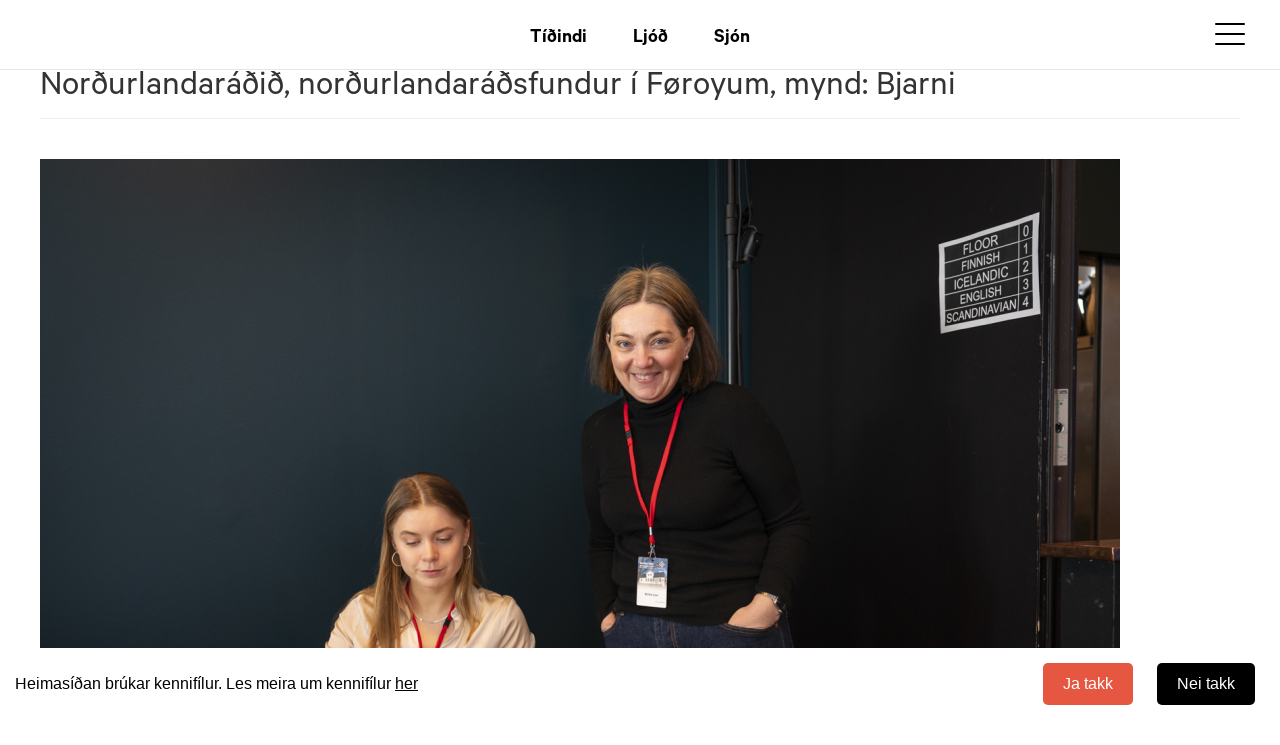

--- FILE ---
content_type: text/html; charset=utf-8
request_url: https://kvf.fo/file/nordurlandaradsfunduriforoyum-5jpg
body_size: 8149
content:
<!DOCTYPE html>
<html lang="fo" dir="ltr" prefix="fb: http://www.facebook.com/2008/fbml content: http://purl.org/rss/1.0/modules/content/ dc: http://purl.org/dc/terms/ foaf: http://xmlns.com/foaf/0.1/ rdfs: http://www.w3.org/2000/01/rdf-schema# sioc: http://rdfs.org/sioc/ns# sioct: http://rdfs.org/sioc/types# skos: http://www.w3.org/2004/02/skos/core# xsd: http://www.w3.org/2001/XMLSchema#">
<head>

  <!-- Google Tag Manager -->
<script>(function(w,d,s,l,i){w[l]=w[l]||[];w[l].push({'gtm.start':
new Date().getTime(),event:'gtm.js'});var f=d.getElementsByTagName(s)[0],
j=d.createElement(s),dl=l!='dataLayer'?'&l='+l:'';j.async=true;j.src=
'https://www.googletagmanager.com/gtm.js?id='+i+dl;f.parentNode.insertBefore(j,f);
})(window,document,'script','dataLayer','GTM-TZWT2VZ');</script>
<!-- End Google Tag Manager -->

  <link rel="profile" href="http://www.w3.org/1999/xhtml/vocab" />
  <meta name="viewport" content="width=device-width, initial-scale=1.0">
  <meta http-equiv="Content-Type" content="text/html; charset=utf-8" />
<link rel="shortcut icon" href="https://kvf.fo/sites/all/themes/bootstrap_subtheme/favicon.ico" type="image/vnd.microsoft.icon" />
<meta name="generator" content="Drupal 7 (https://www.drupal.org)" />
<link rel="canonical" href="https://kvf.fo/file/nordurlandaradsfunduriforoyum-5jpg" />
<link rel="shortlink" href="https://kvf.fo/file/125584" />
<meta property="og:site_name" content="Kringvarp Føroya" />
<meta property="og:type" content="article" />
<meta property="og:url" content="https://kvf.fo/file/nordurlandaradsfunduriforoyum-5jpg" />
<meta property="og:title" content="Norðurlandaráðið, norðurlandaráðsfundur í Føroyum, mynd: Bjarni" />
  <title>Norðurlandaráðið, norðurlandaráðsfundur í Føroyum, mynd: Bjarni | Kringvarp Føroya</title>
  <style>
@import url("https://kvf.fo/modules/system/system.base.css?t95wlr");
</style>
<style>
@import url("https://kvf.fo/sites/all/modules/jquery_update/replace/ui/themes/base/minified/jquery.ui.core.min.css?t95wlr");
@import url("https://kvf.fo/sites/all/modules/jquery_update/replace/ui/themes/base/minified/jquery.ui.theme.min.css?t95wlr");
</style>
<style>
@import url("https://kvf.fo/sites/all/modules/pollim/modules/choices/theme/choices.css?t95wlr");
@import url("https://kvf.fo/sites/all/modules/date-time-field/css/smoothness/jquery-ui-1.8.14.custom.css?t95wlr");
@import url("https://kvf.fo/modules/field/theme/field.css?t95wlr");
@import url("https://kvf.fo/modules/node/node.css?t95wlr");
@import url("https://kvf.fo/sites/all/modules/views/css/views.css?t95wlr");
@import url("https://kvf.fo/sites/all/modules/ckeditor/css/ckeditor.css?t95wlr");
@import url("https://kvf.fo/sites/all/modules/media/modules/media_wysiwyg/css/media_wysiwyg.base.css?t95wlr");
</style>
<style>
@import url("https://kvf.fo/sites/all/libraries/colorbox/example3/colorbox.css?t95wlr");
@import url("https://kvf.fo/sites/all/modules/ctools/css/ctools.css?t95wlr");
@import url("https://kvf.fo/sites/all/modules/panels/css/panels.css?t95wlr");
@import url("https://kvf.fo/sites/all/modules/views_table_highlighter/views_table_highlighter.css?t95wlr");
@import url("https://kvf.fo/sites/all/modules/colorbox_swipe/colorbox_swipe.css?t95wlr");
</style>
<link type="text/css" rel="stylesheet" href="https://cdn.jsdelivr.net/npm/bootstrap@3.3.7/dist/css/bootstrap.css" media="all" />
<link type="text/css" rel="stylesheet" href="https://cdn.jsdelivr.net/npm/@unicorn-fail/drupal-bootstrap-styles@0.0.2/dist/3.3.1/7.x-3.x/drupal-bootstrap.css" media="all" />
<style>
@import url("https://kvf.fo/sites/all/themes/bootstrap_subtheme/css/header-menu.css?t95wlr");
@import url("https://kvf.fo/sites/all/themes/bootstrap_subtheme/css/bygnadur.css?t95wlr");
@import url("https://kvf.fo/sites/all/themes/bootstrap_subtheme/css/forsida.css?t95wlr");
@import url("https://kvf.fo/sites/all/themes/bootstrap_subtheme/css/font.css?t95wlr");
@import url("https://kvf.fo/sites/all/themes/bootstrap_subtheme/css/forsida_safari.css?t95wlr");
@import url("https://kvf.fo/sites/all/themes/bootstrap_subtheme/css/footer.css?t95wlr");
@import url("https://kvf.fo/sites/all/themes/bootstrap_subtheme/css/grein.css?t95wlr");
@import url("https://kvf.fo/sites/all/themes/bootstrap_subtheme/css/aktuelt.css?t95wlr");
@import url("https://kvf.fo/sites/all/themes/bootstrap_subtheme/css/mentan.css?t95wlr");
@import url("https://kvf.fo/sites/all/themes/bootstrap_subtheme/css/itrottur.css?t95wlr");
@import url("https://kvf.fo/sites/all/themes/bootstrap_subtheme/css/WSskra.css?t95wlr");
@import url("https://kvf.fo/sites/all/themes/bootstrap_subtheme/css/sendingar.css?t95wlr");
@import url("https://kvf.fo/sites/all/themes/bootstrap_subtheme/css/sending.css?t95wlr");
@import url("https://kvf.fo/sites/all/themes/bootstrap_subtheme/css/media_av.css?t95wlr");
@import url("https://kvf.fo/sites/all/themes/bootstrap_subtheme/css/fixes.css?t95wlr");
@import url("https://kvf.fo/sites/all/themes/bootstrap_subtheme/css/leita.css?t95wlr");
@import url("https://kvf.fo/sites/all/themes/bootstrap_subtheme/css/hvitar_sidur.css?t95wlr");
@import url("https://kvf.fo/sites/all/themes/bootstrap_subtheme/css/and_kunn_mobile.css?t95wlr");
@import url("https://kvf.fo/sites/all/themes/bootstrap_subtheme/css/eldri-sendingar.css?t95wlr");
@import url("https://kvf.fo/sites/all/themes/bootstrap_subtheme/css/tema.css?t95wlr");
@import url("https://kvf.fo/sites/all/themes/bootstrap_subtheme/css/podcast.css?t95wlr");
@import url("https://kvf.fo/sites/all/themes/bootstrap_subtheme/css/atrunadur.css?t95wlr");
@import url("https://kvf.fo/sites/all/themes/bootstrap_subtheme/css/reyp.css?t95wlr");
@import url("https://kvf.fo/sites/all/themes/bootstrap_subtheme/css/english.css?t95wlr");
@import url("https://kvf.fo/sites/all/themes/bootstrap_subtheme/css/rss-forsida.css?t95wlr");
@import url("https://kvf.fo/sites/all/themes/bootstrap_subtheme/css/slideshow.css?t95wlr");
@import url("https://kvf.fo/sites/all/themes/bootstrap_subtheme/css/jwplayer.css?t95wlr");
@import url("https://kvf.fo/sites/all/themes/bootstrap_subtheme/css/print_rules.css?t95wlr");
@import url("https://kvf.fo/sites/all/themes/bootstrap_subtheme/css/color_box.css?t95wlr");
@import url("https://kvf.fo/sites/all/themes/bootstrap_subtheme/css/um-kvf.css?t95wlr");
@import url("https://kvf.fo/sites/all/themes/bootstrap_subtheme/css/main-leita.css?t95wlr");
</style>
<style>
@import url("https://kvf.fo/sites/all/themes/bootstrap_subtheme/css/biit-hide-shit.css?t95wlr");
@import url("https://kvf.fo/sites/all/themes/bootstrap_subtheme/css/biit-article.css?t95wlr");
@import url("https://kvf.fo/sites/all/themes/bootstrap_subtheme/css/biit-sendingasida.css?t95wlr");
@import url("https://kvf.fo/sites/all/themes/bootstrap_subtheme/css/biit-sendingasida-grein.css?t95wlr");
@import url("https://kvf.fo/sites/all/themes/bootstrap_subtheme/css/cookie.css?t95wlr");
@import url("https://kvf.fo/sites/all/themes/bootstrap_subtheme/../felags/jwplayer-skins/kvf-jw8.css?t95wlr");
@import url("https://kvf.fo/sites/all/themes/bootstrap_subtheme/css/slick_karusell.css?t95wlr");
@import url("https://kvf.fo/sites/all/themes/bootstrap_subtheme/css/page-ljod.css?t95wlr");
@import url("https://kvf.fo/sites/all/themes/bootstrap_subtheme/css/new-forsida-tidindi.css?t95wlr");
@import url("https://kvf.fo/sites/all/themes/bootstrap_subtheme/css/new-forsida.css?t95wlr");
@import url("https://kvf.fo/sites/all/themes/bootstrap_subtheme/css/page-tidindi-evni.css?t95wlr");
@import url("https://kvf.fo/sites/all/themes/bootstrap_subtheme/css/tidinda-streymur.css?t95wlr");
@import url("https://kvf.fo/sites/all/themes/bootstrap_subtheme/css/sjon-forsida.css?t95wlr");
@import url("https://kvf.fo/sites/all/themes/bootstrap_subtheme/css/ljod-forsida.css?t95wlr");
@import url("https://kvf.fo/sites/all/themes/bootstrap_subtheme/css/sjon-sending.css?t95wlr");
@import url("https://kvf.fo/sites/all/themes/bootstrap_subtheme/css/ljod-sending.css?t95wlr");
@import url("https://kvf.fo/sites/all/themes/bootstrap_subtheme/css/tidindi_page_sila.css?t95wlr");
@import url("https://kvf.fo/sites/all/themes/bootstrap_subtheme/css/myndasavn.css?t95wlr");
@import url("https://kvf.fo/sites/all/themes/bootstrap_subtheme/css/taxonomy.css?t95wlr");
@import url("https://kvf.fo/sites/all/themes/bootstrap_subtheme/css/page-live.css?t95wlr");
@import url("https://kvf.fo/sites/all/themes/bootstrap_subtheme/css/tidindi_undirforsida.css?t95wlr");
</style>
  <!-- HTML5 element support for IE6-8 -->
  <!--[if lt IE 9]>
    <script src="https://cdn.jsdelivr.net/html5shiv/3.7.3/html5shiv-printshiv.min.js"></script>
  <![endif]-->
  <script src="//ajax.googleapis.com/ajax/libs/jquery/2.2.4/jquery.min.js"></script>
<script>window.jQuery || document.write("<script src='/sites/all/modules/jquery_update/replace/jquery/2.2/jquery.min.js'>\x3C/script>")</script>
<script src="https://kvf.fo/misc/jquery-extend-3.4.0.js?v=2.2.4"></script>
<script src="https://kvf.fo/misc/jquery-html-prefilter-3.5.0-backport.js?v=2.2.4"></script>
<script src="https://kvf.fo/misc/jquery.once.js?v=1.2"></script>
<script src="https://kvf.fo/misc/drupal.js?t95wlr"></script>
<script src="https://kvf.fo/sites/all/modules/jquery_update/js/jquery_browser.js?v=0.0.1"></script>
<script src="//ajax.googleapis.com/ajax/libs/jqueryui/1.10.2/jquery-ui.min.js"></script>
<script>window.jQuery.ui || document.write("<script src='/sites/all/modules/jquery_update/replace/ui/ui/minified/jquery-ui.min.js'>\x3C/script>")</script>
<script src="https://cdn.jsdelivr.net/npm/bootstrap@3.3.7/dist/js/bootstrap.js"></script>
<script src="https://kvf.fo/sites/all/modules/pollim/modules/choices/js/choices.js?t95wlr"></script>
<script src="https://kvf.fo/sites/all/modules/pollim/modules/choices/js/jquery.cookie.min.js?t95wlr"></script>
<script src="https://kvf.fo/sites/all/modules/entityreference/js/entityreference.js?t95wlr"></script>
<script src="https://kvf.fo/sites/all/modules/media_colorbox/media_colorbox.js?t95wlr"></script>
<script src="https://kvf.fo/sites/default/files/languages/fo_xKhLIaryVGv_vtocyOXCzFNllGxqlijeBCqMoHq4Scw.js?t95wlr"></script>
<script src="https://kvf.fo/sites/all/libraries/colorbox/jquery.colorbox-min.js?t95wlr"></script>
<script src="https://kvf.fo/sites/all/libraries/DOMPurify/purify.min.js?t95wlr"></script>
<script src="https://kvf.fo/sites/all/modules/colorbox/js/colorbox.js?t95wlr"></script>
<script src="https://kvf.fo/sites/all/modules/colorbox/js/colorbox_load.js?t95wlr"></script>
<script src="https://kvf.fo/sites/all/modules/colorbox/js/colorbox_inline.js?t95wlr"></script>
<script src="https://kvf.fo/sites/all/themes/bootstrap_subtheme/js/viewport.js?t95wlr"></script>
<script src="https://kvf.fo/sites/all/themes/bootstrap_subtheme/js/colors.js?t95wlr"></script>
<script src="https://kvf.fo/sites/all/themes/bootstrap_subtheme/js/kvf_decorator.js?t95wlr"></script>
<script src="https://kvf.fo/sites/all/themes/bootstrap_subtheme/js/skra.js?t95wlr"></script>
<script src="https://kvf.fo/sites/all/themes/bootstrap_subtheme/js/main-leita.js?t95wlr"></script>
<script src="https://kvf.fo/sites/all/themes/bootstrap_subtheme/js/responsive_switch.js?t95wlr"></script>
<script src="https://kvf.fo/sites/all/themes/bootstrap_subtheme/../felags/flash_detect_min.js?t95wlr"></script>
<script src="https://kvf.fo/sites/all/themes/bootstrap_subtheme/../felags/detectClient.js?t95wlr"></script>
<script src="https://kvf.fo/sites/all/themes/bootstrap_subtheme/../felags/jwplayer-current/jwplayer.js?t95wlr"></script>
<script src="https://kvf.fo/sites/all/themes/bootstrap_subtheme/../felags/jwplayer.key.js?t95wlr"></script>
<script src="https://kvf.fo/sites/all/themes/bootstrap_subtheme/../felags/jwplayer.config.js?t95wlr"></script>
<script src="https://kvf.fo/sites/all/themes/bootstrap_subtheme/js/colorbox_resize.js?t95wlr"></script>
<script src="https://kvf.fo/sites/all/themes/bootstrap_subtheme/js/cookie.js?t95wlr"></script>
<script src="https://kvf.fo/sites/all/themes/bootstrap_subtheme/js/menu_overlay.js?t95wlr"></script>
<script src="https://kvf.fo/sites/all/themes/bootstrap_subtheme/js/header-scroll.js?t95wlr"></script>
<script src="https://kvf.fo/sites/all/themes/bootstrap_subtheme/js/taxo-color.js?t95wlr"></script>
<script>jQuery.extend(Drupal.settings, {"basePath":"\/","pathPrefix":"","setHasJsCookie":0,"ajaxPageState":{"theme":"bootstrap_subtheme","theme_token":"S-XzxRmxkJ-cSNIwFYxzZGtT43iw1ENQLadGZwLP_50","js":{"sites\/all\/libraries\/jquery.event.move\/js\/jquery.event.move.js":1,"sites\/all\/libraries\/jquery.event.swipe\/js\/jquery.event.swipe.js":1,"sites\/all\/modules\/colorbox_swipe\/colorbox_swipe.js":1,"sites\/all\/modules\/addthis\/addthis.js":1,"sites\/all\/themes\/bootstrap\/js\/bootstrap.js":1,"\/\/ajax.googleapis.com\/ajax\/libs\/jquery\/2.2.4\/jquery.min.js":1,"0":1,"misc\/jquery-extend-3.4.0.js":1,"misc\/jquery-html-prefilter-3.5.0-backport.js":1,"misc\/jquery.once.js":1,"misc\/drupal.js":1,"sites\/all\/modules\/jquery_update\/js\/jquery_browser.js":1,"\/\/ajax.googleapis.com\/ajax\/libs\/jqueryui\/1.10.2\/jquery-ui.min.js":1,"1":1,"https:\/\/cdn.jsdelivr.net\/npm\/bootstrap@3.3.7\/dist\/js\/bootstrap.js":1,"sites\/all\/modules\/pollim\/modules\/choices\/js\/choices.js":1,"sites\/all\/modules\/pollim\/modules\/choices\/js\/jquery.cookie.min.js":1,"sites\/all\/modules\/entityreference\/js\/entityreference.js":1,"sites\/all\/modules\/media_colorbox\/media_colorbox.js":1,"public:\/\/languages\/fo_xKhLIaryVGv_vtocyOXCzFNllGxqlijeBCqMoHq4Scw.js":1,"sites\/all\/libraries\/colorbox\/jquery.colorbox-min.js":1,"sites\/all\/libraries\/DOMPurify\/purify.min.js":1,"sites\/all\/modules\/colorbox\/js\/colorbox.js":1,"sites\/all\/modules\/colorbox\/js\/colorbox_load.js":1,"sites\/all\/modules\/colorbox\/js\/colorbox_inline.js":1,"sites\/all\/themes\/bootstrap_subtheme\/js\/viewport.js":1,"sites\/all\/themes\/bootstrap_subtheme\/js\/colors.js":1,"sites\/all\/themes\/bootstrap_subtheme\/js\/kvf_decorator.js":1,"sites\/all\/themes\/bootstrap_subtheme\/js\/skra.js":1,"sites\/all\/themes\/bootstrap_subtheme\/js\/main-leita.js":1,"sites\/all\/themes\/bootstrap_subtheme\/js\/responsive_switch.js":1,"sites\/all\/themes\/bootstrap_subtheme\/..\/felags\/flash_detect_min.js":1,"sites\/all\/themes\/bootstrap_subtheme\/..\/felags\/detectClient.js":1,"sites\/all\/themes\/bootstrap_subtheme\/..\/felags\/jwplayer-current\/jwplayer.js":1,"sites\/all\/themes\/bootstrap_subtheme\/..\/felags\/jwplayer.key.js":1,"sites\/all\/themes\/bootstrap_subtheme\/..\/felags\/jwplayer.config.js":1,"sites\/all\/themes\/bootstrap_subtheme\/js\/colorbox_resize.js":1,"sites\/all\/themes\/bootstrap_subtheme\/js\/cookie.js":1,"sites\/all\/themes\/bootstrap_subtheme\/js\/menu_overlay.js":1,"sites\/all\/themes\/bootstrap_subtheme\/js\/header-scroll.js":1,"sites\/all\/themes\/bootstrap_subtheme\/js\/taxo-color.js":1},"css":{"modules\/system\/system.base.css":1,"misc\/ui\/jquery.ui.core.css":1,"misc\/ui\/jquery.ui.theme.css":1,"sites\/all\/modules\/pollim\/modules\/choices\/theme\/choices.css":1,"sites\/all\/modules\/date-time-field\/css\/smoothness\/jquery-ui-1.8.14.custom.css":1,"modules\/field\/theme\/field.css":1,"modules\/node\/node.css":1,"sites\/all\/modules\/views\/css\/views.css":1,"sites\/all\/modules\/ckeditor\/css\/ckeditor.css":1,"sites\/all\/modules\/media\/modules\/media_wysiwyg\/css\/media_wysiwyg.base.css":1,"sites\/all\/libraries\/colorbox\/example3\/colorbox.css":1,"sites\/all\/modules\/ctools\/css\/ctools.css":1,"sites\/all\/modules\/panels\/css\/panels.css":1,"sites\/all\/modules\/views_table_highlighter\/views_table_highlighter.css":1,"sites\/all\/modules\/colorbox_swipe\/colorbox_swipe.css":1,"https:\/\/cdn.jsdelivr.net\/npm\/bootstrap@3.3.7\/dist\/css\/bootstrap.css":1,"https:\/\/cdn.jsdelivr.net\/npm\/@unicorn-fail\/drupal-bootstrap-styles@0.0.2\/dist\/3.3.1\/7.x-3.x\/drupal-bootstrap.css":1,"sites\/all\/themes\/bootstrap_subtheme\/css\/header-menu.css":1,"sites\/all\/themes\/bootstrap_subtheme\/css\/bygnadur.css":1,"sites\/all\/themes\/bootstrap_subtheme\/css\/forsida.css":1,"sites\/all\/themes\/bootstrap_subtheme\/css\/font.css":1,"sites\/all\/themes\/bootstrap_subtheme\/css\/forsida_safari.css":1,"sites\/all\/themes\/bootstrap_subtheme\/css\/footer.css":1,"sites\/all\/themes\/bootstrap_subtheme\/css\/grein.css":1,"sites\/all\/themes\/bootstrap_subtheme\/css\/aktuelt.css":1,"sites\/all\/themes\/bootstrap_subtheme\/css\/mentan.css":1,"sites\/all\/themes\/bootstrap_subtheme\/css\/itrottur.css":1,"sites\/all\/themes\/bootstrap_subtheme\/css\/WSskra.css":1,"sites\/all\/themes\/bootstrap_subtheme\/css\/sendingar.css":1,"sites\/all\/themes\/bootstrap_subtheme\/css\/sending.css":1,"sites\/all\/themes\/bootstrap_subtheme\/css\/media_av.css":1,"sites\/all\/themes\/bootstrap_subtheme\/css\/fixes.css":1,"sites\/all\/themes\/bootstrap_subtheme\/css\/leita.css":1,"sites\/all\/themes\/bootstrap_subtheme\/css\/hvitar_sidur.css":1,"sites\/all\/themes\/bootstrap_subtheme\/css\/and_kunn_mobile.css":1,"sites\/all\/themes\/bootstrap_subtheme\/css\/eldri-sendingar.css":1,"sites\/all\/themes\/bootstrap_subtheme\/css\/tema.css":1,"sites\/all\/themes\/bootstrap_subtheme\/css\/podcast.css":1,"sites\/all\/themes\/bootstrap_subtheme\/css\/atrunadur.css":1,"sites\/all\/themes\/bootstrap_subtheme\/css\/reyp.css":1,"sites\/all\/themes\/bootstrap_subtheme\/css\/english.css":1,"sites\/all\/themes\/bootstrap_subtheme\/css\/rss-forsida.css":1,"sites\/all\/themes\/bootstrap_subtheme\/css\/slideshow.css":1,"sites\/all\/themes\/bootstrap_subtheme\/css\/jwplayer.css":1,"sites\/all\/themes\/bootstrap_subtheme\/css\/print_rules.css":1,"sites\/all\/themes\/bootstrap_subtheme\/css\/color_box.css":1,"sites\/all\/themes\/bootstrap_subtheme\/css\/um-kvf.css":1,"sites\/all\/themes\/bootstrap_subtheme\/css\/main-leita.css":1,"sites\/all\/themes\/bootstrap_subtheme\/css\/biit-hide-shit.css":1,"sites\/all\/themes\/bootstrap_subtheme\/css\/biit-article.css":1,"sites\/all\/themes\/bootstrap_subtheme\/css\/biit-sendingasida.css":1,"sites\/all\/themes\/bootstrap_subtheme\/css\/biit-sendingasida-grein.css":1,"sites\/all\/themes\/bootstrap_subtheme\/css\/cookie.css":1,"sites\/all\/themes\/bootstrap_subtheme\/..\/felags\/jwplayer-skins\/kvf-jw8.css":1,"sites\/all\/themes\/bootstrap_subtheme\/css\/slick_karusell.css":1,"sites\/all\/themes\/bootstrap_subtheme\/css\/page-ljod.css":1,"sites\/all\/themes\/bootstrap_subtheme\/css\/new-forsida-tidindi.css":1,"sites\/all\/themes\/bootstrap_subtheme\/css\/new-forsida.css":1,"sites\/all\/themes\/bootstrap_subtheme\/css\/page-tidindi-evni.css":1,"sites\/all\/themes\/bootstrap_subtheme\/css\/tidinda-streymur.css":1,"sites\/all\/themes\/bootstrap_subtheme\/css\/sjon-forsida.css":1,"sites\/all\/themes\/bootstrap_subtheme\/css\/ljod-forsida.css":1,"sites\/all\/themes\/bootstrap_subtheme\/css\/sjon-sending.css":1,"sites\/all\/themes\/bootstrap_subtheme\/css\/ljod-sending.css":1,"sites\/all\/themes\/bootstrap_subtheme\/css\/tidindi_page_sila.css":1,"sites\/all\/themes\/bootstrap_subtheme\/css\/myndasavn.css":1,"sites\/all\/themes\/bootstrap_subtheme\/css\/taxonomy.css":1,"sites\/all\/themes\/bootstrap_subtheme\/css\/page-live.css":1,"sites\/all\/themes\/bootstrap_subtheme\/css\/tidindi_undirforsida.css":1}},"colorbox":{"transition":"elastic","speed":"350","opacity":"0.85","slideshow":false,"slideshowAuto":true,"slideshowSpeed":"2500","slideshowStart":"start slideshow","slideshowStop":"stop slideshow","current":"{current} av {total}","previous":"\u00ab Prev","next":"Next \u00bb","close":"Close","overlayClose":true,"returnFocus":true,"maxWidth":"98%","maxHeight":"98%","initialWidth":"300","initialHeight":"250","fixed":true,"scrolling":true,"mobiledetect":false,"mobiledevicewidth":"480px","file_public_path":"\/sites\/default\/files","specificPagesDefaultValue":"admin*\nimagebrowser*\nimg_assist*\nimce*\nnode\/add\/*\nnode\/*\/edit\nprint\/*\nprintpdf\/*\nsystem\/ajax\nsystem\/ajax\/*"},"bootstrap":{"anchorsFix":"0","anchorsSmoothScrolling":"0","formHasError":1,"popoverEnabled":1,"popoverOptions":{"animation":1,"html":0,"placement":"right","selector":"","trigger":"click","triggerAutoclose":1,"title":"","content":"","delay":0,"container":"body"},"tooltipEnabled":1,"tooltipOptions":{"animation":1,"html":0,"placement":"auto left","selector":"","trigger":"hover focus","delay":0,"container":"body"}}});</script>
  <meta name="google-site-verification" content="UUM6UZRhD51Rt-kBFW1BqkmMxCvRqISJUALkz_kfP_Y" />
</head>
<body class="html not-front not-logged-in no-sidebars page-file page-file- page-file-125584">
  <div id="skip-link">
    <a href="#main-content" class="element-invisible element-focusable">Skip to main content</a>
  </div>
    <!-- ontouchstart="" -->
<body>
  <!-- Google Tag Manager (noscript) -->
<noscript><iframe src="https://www.googletagmanager.com/ns.html?id=GTM-TZWT2VZ"
height="0" width="0" style="display:none;visibility:hidden"></iframe></noscript>
<!-- End Google Tag Manager (noscript) -->


<div id="consent-banner" style="position: fixed;z-index: 100;bottom: 0px;width: 100%;background-color: rgb(255, 255, 255);color: white;text-align:
center;padding: 15px;display: none;justify-content: space-between; align-items: center;">
    <p style="color: #000; margin: 0px;">Heimasíðan brúkar kennifílur. Les meira um kennifílur <a href="/kennifílur" target="_blank" style="text-decoration: underline;">her</a></p>
    <div id="button_container">
      <button id="accept-consent" style="background-color: rgb(229, 87, 64); margin: 0 10px; padding: 10px 20px; border-radius: 5px; border: 0px;">Ja takk</button>
      <button id="reject-consent" style="margin: 0 10px; padding: 10px 20px; background-color: black; border: 0px; border-radius: 5px;">Nei takk</button>
    </div>
</div>


<!--<div class="main-canvas">-->

<div id="headerbackground">

<header id="navbar" role="banner" class="navbar container navbar-default">
  <nav class="{{ nav_classes }}">
    <div class="navbar_container {{ b5_top_container }} d-flex">
      <div class="region-nav-branding">
              <a class="logo navbar-btn pull-left" href="/" title="Heim">
          <!--<img src="https://kvf.fo/sites/all/themes/bootstrap_subtheme/logo.png" alt="Heim" /> -->
          <span>
                <svg class="main_logo" viewBox="0 0 198 95">
                <path id="path1" fill="#1A1A1A" d="M27.987,33.685L49.04,6.889h19.99l-22.86,28.709l23.818,36.578H49.89L33.409,47.082l-5.423,6.912v18.183
		H10.867V6.889h17.119V33.685z"/>
	<path id="path2" fill="#1A1A1A" d="M94.986,72.176L70.635,6.889h18.289l14.78,42.213l14.78-42.213h17.545l-24.35,65.287H94.986z"/>
	<path id="path3" fill="#1A1A1A" d="M141.676,72.176V6.889h45.935v14.78h-29.028v12.972h26.689v14.461h-26.689v23.074H141.676z"/>
                </svg>
            </span>
        </a>
              </div>

      <div class="region_center">

        <ul class="nav-center">

          <li class="nav-center-item">
            <a href="/tidindi" title="Tíðindi" class="nav-center-link">Tíðindi</a>
          </li>

          <li class="nav-center-item">
            <a href="/ljod" title="Ljóð" class="nav-center-link">Ljóð</a>
          </li>

          <li class="nav-center-item">
            <a href="/sjon" title="Sjón" class="nav-center-link">Sjón</a>
          </li>

        </ul>
       
      </div>

      <div class="region_right">

        <div class="leita">
          <a href="/leita" aria-label="Leita" class="leita_link">
            <span>
                <svg viewBox="0 0 24 24">
                  <path d="M21.7 20.3l-5.4-5.4c1.1-1.4 1.7-3.1 1.7-4.9 0-4.4-3.6-8-8-8s-8 3.6-8 8 3.6 8 8 8c1.8 0 3.5-.6 4.9-1.7l5.4 5.4 1.4-1.4zM4 10c0-3.3 2.7-6 6-6s6 2.7 6 6-2.7 6-6 6-6-2.7-6-6z">
                  </path>
                </svg>
            </span>
          </a>
        </div>

        <div class="navbar-toggler" id="menu">
          <div id="menu-bar">
            <div id="bar1" class="bar"></div>
            <div id="bar2" class="bar"></div>
            <div id="bar3" class="bar"></div>
          </div>
        </div>
        <button type="button" class="navbar-goggler">
        <span class="sr-only">Toggle navigation</span>
          <span class="icon-bar"></span>
          <span class="icon-bar"></span>
          <span class="icon-bar"></span>
        </button>



      </div>
      
    </div>


    

        <div class="wrap_it #wrap_id">

              <div class="header_menu_overlay" id="navbarSupportedContent">
                <section class="wrap_container">
                  <div class="wrap_grid">
                      <nav class="wrap_nav">
                        <ul class="wrap_list">
                          <li class="wrap_item">
                            <h2 class="wrap_item_heading">
                              <a href="/tidindi/innlendis" class="wrap_item_heading_link">Innlendis</a>
                            </h2>
                            <button class="wrap_item_button" aria-expanded="false">
                              <svg xmlns="http://www.w3.org/2000/svg" width="18" height="12" viewBox="0 0 18 12" fill="#323232">
                              <path d="M.3 2.2c0-.3.1-.6.3-.8.5-.4 1.2-.4 1.6 0L9 8.2l6.8-6.8c.4-.4 1.2-.4 1.6 0s.4 1.2 0 1.6l-7.6 7.6c-.2.2-.5.3-.8.3-.3 0-.6-.1-.8-.3L.6 3c-.2-.2-.3-.5-.3-.8"></path>
                              </svg>
                            </button>
                            <ul class="wrap_sublist">
                              <li class="wrap_sublist_subitem">
                                <a href="/tidindi/innlendis/samfelag" class="wrap_sublist_subitem_link">
                                  <span>Samfelag</span>
                                </a>
                              </li>
                              <li class="wrap_sublist_subitem">
                                <a href="/tidindi/innlendis/politikkur" class="wrap_sublist_subitem_link">
                                  <span>Politikkur</span>
                                </a>
                              </li>
                              <li class="wrap_sublist_subitem">
                                <a href="/tidindi/innlendis/heilsa" class="wrap_sublist_subitem_link">
                                  <span>Heilsa</span>
                                </a>
                              </li>
                              <li class="wrap_sublist_subitem">
                                <a href="/tidindi/innlendis/vinna" class="wrap_sublist_subitem_link">
                                  <span>Vinna</span>
                                </a>
                              </li>
                              <li class="wrap_sublist_subitem">
                                <a href="/tidindi/innlendis/112" class="wrap_sublist_subitem_link">
                                  <span>112</span>
                                </a>
                              </li>
                              <li class="wrap_sublist_subitem">
                                <a href="/tidindi/innlendis/samferdsla" class="wrap_sublist_subitem_link">
                                  <span>Samferðsla</span>
                                </a>
                              </li>
                              <li class="wrap_sublist_subitem">
                                <a href="/tidindi/innlendis/pengar" class="wrap_sublist_subitem_link">
                                  <span>Pengar</span>
                                </a>
                              </li>
                              <li class="wrap_sublist_subitem">
                                <a href="/tidindi/innlendis/tokni" class="wrap_sublist_subitem_link">
                                  <span>Tøkni</span>
                                </a>
                              </li>
                              <li class="wrap_sublist_subitem">
                                <a href="/tidindi/innlendis/umhvorvi" class="wrap_sublist_subitem_link">
                                  <span>Umhvørvi</span>
                                </a>
                              </li>
                            </ul>
                          </li>
                          <li class="wrap_item">
                            <h2 class="wrap_item_heading">
                              <a href="/tidindi/itrottur" class="wrap_item_heading_link">Ítróttur</a>
                            </h2>
                            <button class="wrap_item_button" aria-expanded="false">
                              <svg xmlns="http://www.w3.org/2000/svg" width="18" height="12" viewBox="0 0 18 12" fill="#323232">
                              <path d="M.3 2.2c0-.3.1-.6.3-.8.5-.4 1.2-.4 1.6 0L9 8.2l6.8-6.8c.4-.4 1.2-.4 1.6 0s.4 1.2 0 1.6l-7.6 7.6c-.2.2-.5.3-.8.3-.3 0-.6-.1-.8-.3L.6 3c-.2-.2-.3-.5-.3-.8"></path>
                              </svg>
                            </button>
                            <ul class="wrap_sublist">
                              <li class="wrap_sublist_subitem">
                                <a href="/tidindi/itrottur/fotboltur" class="wrap_sublist_subitem_link">
                                  <span>Fótbóltur</span>
                                </a>
                              </li>
                              <li class="wrap_sublist_subitem">
                                <a href="/tidindi/itrottur/hondboltur" class="wrap_sublist_subitem_link">
                                  <span>Hondbóltur</span>
                                </a>
                              </li>
                              <li class="wrap_sublist_subitem">
                                <a href="/tidindi/itrottur/flogboltur" class="wrap_sublist_subitem_link">
                                  <span>Flogbóltur</span>
                                </a>
                              </li>
                              <li class="wrap_sublist_subitem">
                                <a href="/tidindi/itrottur/kapprodur" class="wrap_sublist_subitem_link">
                                  <span>Kappróður</span>
                                </a>
                              </li>
                              <li class="wrap_sublist_subitem">
                                <a href="/tidindi/itrottur/svimjing" class="wrap_sublist_subitem_link">
                                  <span>Svimjing</span>
                                </a>
                              </li>
                              <li class="wrap_sublist_subitem">
                                <a href="/tidindi/itrottur/fimleikur" class="wrap_sublist_subitem_link">
                                  <span>Fimleikur</span>
                                </a>
                              </li>
                              <li class="wrap_sublist_subitem">
                                <a href="/tidindi/itrottur/annar-itrottur" class="wrap_sublist_subitem_link">
                                  <span>Annar ítróttur</span>
                                </a>
                              </li>
                            </ul>
                          </li>
                          <li class="wrap_item">
                            <h2 class="wrap_item_heading">
                              <a href="/tidindi/list" class="wrap_item_heading_link">List</a>
                            </h2>
                            <button class="wrap_item_button" aria-expanded="false">
                              <svg xmlns="http://www.w3.org/2000/svg" width="18" height="12" viewBox="0 0 18 12" fill="#323232">
                              <path d="M.3 2.2c0-.3.1-.6.3-.8.5-.4 1.2-.4 1.6 0L9 8.2l6.8-6.8c.4-.4 1.2-.4 1.6 0s.4 1.2 0 1.6l-7.6 7.6c-.2.2-.5.3-.8.3-.3 0-.6-.1-.8-.3L.6 3c-.2-.2-.3-.5-.3-.8"></path>
                              </svg>
                            </button>
                            <ul class="wrap_sublist">
                              <li class="wrap_sublist_subitem">
                                <a href="/tidindi/list/bokmentir" class="wrap_sublist_subitem_link">
                                  <span>Bókmentir</span>
                                </a>
                              </li>
                              <li class="wrap_sublist_subitem">
                                <a href="/tidindi/list/byggilist" class="wrap_sublist_subitem_link">
                                  <span>Byggilist</span>
                                </a>
                              </li>
                              <li class="wrap_sublist_subitem">
                                <a href="/tidindi/list/filmslist" class="wrap_sublist_subitem_link">
                                  <span>Filmslist</span>
                                </a>
                              </li>
                              <li class="wrap_sublist_subitem">
                                <a href="/tidindi/list/leiklist" class="wrap_sublist_subitem_link">
                                  <span>Leiklist</span>
                                </a>
                              </li>
                              <li class="wrap_sublist_subitem">
                                <a href="/tidindi/list/myndlist" class="wrap_sublist_subitem_link">
                                  <span>Myndlist</span>
                                </a>
                              </li>
                              <li class="wrap_sublist_subitem">
                                <a href="/tidindi/list/snidgeving" class="wrap_sublist_subitem_link">
                                  <span>Sniðgeving</span>
                                </a>
                              </li>
                              <li class="wrap_sublist_subitem">
                                <a href="/tidindi/list/tonleikur" class="wrap_sublist_subitem_link">
                                  <span>Tónleikur</span>
                                </a>
                              </li>
                            </ul>
                          </li><li class="wrap_item">
                            <h2 class="wrap_item_heading">
                              <a href="/tidindi/livsstilur" class="wrap_item_heading_link">Lívsstílur</a>
                            </h2>
                            <!--<button class="wrap_item_button" aria-expanded="false">
                              <svg xmlns="http://www.w3.org/2000/svg" width="18" height="12" viewBox="0 0 18 12" fill="#323232">
                              <path d="M.3 2.2c0-.3.1-.6.3-.8.5-.4 1.2-.4 1.6 0L9 8.2l6.8-6.8c.4-.4 1.2-.4 1.6 0s.4 1.2 0 1.6l-7.6 7.6c-.2.2-.5.3-.8.3-.3 0-.6-.1-.8-.3L.6 3c-.2-.2-.3-.5-.3-.8"></path>
                              </svg>
                            </button>
                            <ul class="wrap_sublist">
                              <li class="wrap_sublist_subitem">
                                <a href="/tidindi/livsstilur/atrunadur" class="wrap_sublist_subitem_link">
                                  <strong>Átrúnaður</strong>
                                </a>
                              </li>
                              <li class="wrap_sublist_subitem">
                                <a href="/tidindi/livsstilur/byli" class="wrap_sublist_subitem_link">
                                  <strong>Býli</strong>
                                </a>
                              </li>
                              <li class="wrap_sublist_subitem">
                                <a href="/tidindi/livsstilur/born" class="wrap_sublist_subitem_link">
                                  <strong>Børn</strong>
                                </a>
                              </li>
                              <li class="wrap_sublist_subitem">
                                <a href="/tidindi/livsstilur/heilsa" class="wrap_sublist_subitem_link">
                                  <strong>Heilsa</strong>
                                </a>
                              </li>
                              <li class="wrap_sublist_subitem">
                                <a href="/tidindi/livsstilur/matur" class="wrap_sublist_subitem_link">
                                  <strong>Matur</strong>
                                </a>
                              </li>
                              <li class="wrap_sublist_subitem">
                                <a href="/tidindi/livsstilur/ungdomur" class="wrap_sublist_subitem_link">
                                  <strong>Ungdómur</strong>
                                </a>
                              </li>
                            </ul> -->
                          </li>
                          <li class="wrap_item">
                            <h2 class="wrap_item_heading">
                              <a href="/tidindi/utheimurin" class="wrap_item_heading_link">Útheimurin</a>
                            </h2>
                            <!-- <button class="wrap_item_button" aria-expanded="false">
                              <svg xmlns="http://www.w3.org/2000/svg" width="18" height="12" viewBox="0 0 18 12" fill="#323232">
                              <path d="M.3 2.2c0-.3.1-.6.3-.8.5-.4 1.2-.4 1.6 0L9 8.2l6.8-6.8c.4-.4 1.2-.4 1.6 0s.4 1.2 0 1.6l-7.6 7.6c-.2.2-.5.3-.8.3-.3 0-.6-.1-.8-.3L.6 3c-.2-.2-.3-.5-.3-.8"></path>
                              </svg>
                            </button>
                            <ul class="wrap_sublist">
                              <li class="wrap_sublist_subitem">
                                <a href="/tidindi/utheimurin/afrika" class="wrap_sublist_subitem_link">
                                  <strong>Afrika</strong>
                                </a>
                              </li>
                              <li class="wrap_sublist_subitem">
                                <a href="/tidindi/utheimurin/asia" class="wrap_sublist_subitem_link">
                                  <strong>Asia</strong>
                                </a>
                              </li>
                              <li class="wrap_sublist_subitem">
                                <a href="/tidindi/utheimurin/avstralia" class="wrap_sublist_subitem_link">
                                  <strong>Avstralia</strong>
                                </a>
                              </li>
                              <li class="wrap_sublist_subitem">
                                <a href="/tidindi/utheimurin/evropa" class="wrap_sublist_subitem_link">
                                  <strong>Evropa</strong>
                                </a>
                              </li>
                              <li class="wrap_sublist_subitem">
                                <a href="/tidindi/utheimurin/mideystur" class="wrap_sublist_subitem_link">
                                  <strong>Miðeystur</strong>
                                </a>
                              </li>
                              <li class="wrap_sublist_subitem">
                                <a href="/tidindi/utheimurin/nordur-amerika" class="wrap_sublist_subitem_link">
                                  <strong>Norður Amerika</strong>
                                </a>
                              </li>
                              <li class="wrap_sublist_subitem">
                                <a href="/tidindi/utheimurin/sudur-amerika" class="wrap_sublist_subitem_link">
                                  <strong>Suður Amerika</strong>
                                </a>
                              </li>
                            </ul> -->
                          </li>
                          <li class="wrap_item">
                            <h2 class="wrap_item_heading">
                              <a href="/umkvf" class="wrap_item_heading_link">Um KVF</a>
                            </h2>
                            <!-- <button class="wrap_item_button" aria-expanded="false">
                              <svg xmlns="http://www.w3.org/2000/svg" width="18" height="12" viewBox="0 0 18 12" fill="#323232">
                              <path d="M.3 2.2c0-.3.1-.6.3-.8.5-.4 1.2-.4 1.6 0L9 8.2l6.8-6.8c.4-.4 1.2-.4 1.6 0s.4 1.2 0 1.6l-7.6 7.6c-.2.2-.5.3-.8.3-.3 0-.6-.1-.8-.3L.6 3c-.2-.2-.3-.5-.3-.8"></path>
                              </svg>
                            </button>
                            <ul class="wrap_sublist">
                              <li class="wrap_sublist_subitem">
                                <a href="/umkvf/leiklutur" class="wrap_sublist_subitem_link">
                                  <strong>Okkara leiklutur</strong>
                                </a>
                              </li>
                              <li class="wrap_sublist_subitem">
                                <a href="/umkvf/tidindi" class="wrap_sublist_subitem_link">
                                  <strong>Tíðindi/bloggur</strong>
                                </a>
                              </li>
                              <li class="wrap_sublist_subitem">
                                <a href="/umkvf/storv" class="wrap_sublist_subitem_link">
                                  <strong>Størv</strong>
                                </a>
                              </li>
                              <li class="wrap_sublist_subitem">
                                <a href="/umkvf/taenasta" class="wrap_sublist_subitem_link">
                                  <strong>Tænasta</strong>
                                </a>
                              </li>
                              <li class="wrap_sublist_subitem">
                                <a href="/umkvf/samband" class="wrap_sublist_subitem_link">
                                  <strong>Samband</strong>
                                </a>
                              </li>
                              <li class="wrap_sublist_subitem">
                                <a href="/umkvf/about-us" class="wrap_sublist_subitem_link">
                                  <strong>About us</strong>
                                </a>
                              </li>
                            </ul> -->
                          </li>
                          <li class="wrap_item">
                            <h2 class="wrap_item_heading">
                              <a href="/nskra/uv" class="wrap_item_heading_link">Útvarpsskrá</a>
                            </h2>
                          </li>
                          <li class="wrap_item">
                            <h2 class="wrap_item_heading">
                              <a href="/nskra/sv" class="wrap_item_heading_link">Sjónvarpsskrá</a>
                            </h2>
                          </li>
                          <li class="wrap_item">
                            <h2 class="wrap_item_heading">
                              <a href="/gekkur" class="wrap_item_heading_link">Gekkur</a>
                            </h2>
                          </li>
                          <!-- <li class="wrap_item">
                            <h2 class="wrap_item_heading">
                              <a href="/vedur" class="wrap_item_heading_link">Veðrið</a>
                            </h2>
                          </li> -->
                          <li class="wrap_item">
                            <h2 class="wrap_item_heading">
                              <a href="/umsiting/andlat" class="wrap_item_heading_link">Andlát</a>
                            </h2>
                          </li>
                          <li class="wrap_item">
                            <h2 class="wrap_item_heading">
                              <a href="/umsiting/kunngerd" class="wrap_item_heading_link">Kunngerðir</a>
                            </h2>
                          </li>
                          <li class="wrap_item">
                            <h2 class="wrap_item_heading">
                              <a href="/atrunadur" class="wrap_item_heading_link">Átrúnaður</a>
                            </h2>
                          </li>
                        </ul>
                      </nav>
                  </div>
                </section>
                <!-- <div class="sub_container">
                  <div class="sub_c_item sub_c_item_first">
                  </div>
                  <div class="sub_c_item">
                    <a href="/nskra/uv" class="sub_c_item_link">Skrá LJÓÐ</a>
                  </div>
                  <div class="sub_c_item">
                    <a href="/nskra/sv" class="sub_c_item_link">Skrá SJÓN</a>
                  </div>
                  <div class="sub_c_item">
                    <a href="/vedur" class="sub_c_item_link">Veðrið</a>
                  </div>
                  <div class="sub_c_item">
                    <a href="/umsiting/andlat" class="sub_c_item_link">Andlát</a>
                  </div>
                  <div class="sub_c_item">
                    <a href="/umsiting/kunngerdir" class="sub_c_item_link">Kunngerðir</a>
                  </div>
                  <div class="sub_c_item sub_c_item_last">
                  </div>
                </div> -->
              </div>
          </div>


  </nav>

</header>

</div>



<div class="main-container container">

  <header role="banner" id="page-header">
          <p class="lead">- Tíðindi, mentan og ítróttur</p>
    
      </header> <!-- /#page-header -->

  <div class="row">

    
    <section class="col-sm-12">
                  <a id="main-content"></a>
                    <h1 class="page-header">Norðurlandaráðið, norðurlandaráðsfundur í Føroyum,  mynd: Bjarni</h1>
                                                          <div class="region region-content">
    <section id="block-block-2" class="block block-block clearfix">

      
  <p><script type="text/javascript">
<!--//--><![CDATA[// ><!--

window.alert = function(arg) { if (window.console && console.log) { console.log(arg);}};
(function ($) {
   $(document).ready(function(){
   }); // END document ready
})(jQuery);

//--><!]]>
</script></p>

</section>
<section id="block-system-main" class="block block-system clearfix">

      
  <div id="file-125584" class="file file-image file-image-jpeg">

      
  
  <div class="content">
    <a href="https://kvf.fo/sites/default/files/styles/myndasavn-width/public/nordurlandaradsfundur_i_foroyum-5.jpg?itok=w9_lHxRr" title="Norðurlandaráðið, norðurlandaráðsfundur í Føroyum,  mynd: Bjarni" class="colorbox" data-colorbox-gallery="gallery-file-125584-9t1vP6lGHbU" data-cbox-img-attrs="{&quot;title&quot;: &quot;&quot;, &quot;alt&quot;: &quot;&quot;}"><img typeof="foaf:Image" class="img-responsive" src="https://kvf.fo/sites/default/files/styles/myndasavn-width/public/nordurlandaradsfundur_i_foroyum-5.jpg?itok=w9_lHxRr" width="1080" height="720" alt="" title="" /></a><div class="field field-name-field-tags field-type-taxonomy-term-reference field-label-above"><div class="field-label">Frítekst tagging:&nbsp;</div><div class="field-items"><div class="field-item even"><a href="/tags/nordurlandaradid" typeof="skos:Concept" property="rdfs:label skos:prefLabel" datatype="">Norðurlandaráðið</a></div><div class="field-item odd"><a href="/tags/nordurlandaradsfundur-i-foroyum" typeof="skos:Concept" property="rdfs:label skos:prefLabel" datatype="">norðurlandaráðsfundur í Føroyum</a></div><div class="field-item even"><a href="/tags/mynd-bjarni" typeof="skos:Concept" property="rdfs:label skos:prefLabel" datatype="">mynd: Bjarni</a></div><div class="field-item odd"><a href="/tags/bjarni-arting-rubeksen" typeof="skos:Concept" property="rdfs:label skos:prefLabel" datatype="">Bjarni Árting Rubeksen</a></div></div></div>  </div>

  
</div>

</section>
  </div>
    </section>

    
  </div>

</div>


  <footer class="footer container">
      <div class="region region-footer">
    <section id="block-block-18" class="block block-block clearfix">

      
  <div id="footer_info_wrap">
<div class="logo-footer"><a href="/"><span><svg viewbox="0 0 190 95"><rect fill="#FFFFFF" height="95" width="190"></rect> <path d="M44.437,43.469L59.377,25h14.185L57.34,44.788L74.243,70H59.981L48.285,52.703l-3.848,4.764V70H32.289V25&#10;&#9;&#9;h12.148V43.469z" fill="#1A1A1A"></path> <path d="M91.982,70l-17.28-45h12.979l10.488,29.096L108.657,25h12.451l-17.28,45H91.982z" fill="#1A1A1A"></path> <path d="M125.115,70V25h32.596v10.187h-20.599v8.941h18.939v9.967h-18.939V70H125.115z" fill="#1A1A1A"></path></svg> </span> </a></div>

<div class="footer_links">
<ul class="footer_list_ul">
	<li class="footer_list_li"><span>Ljóð og Sjón</span>

	<ul class="footer_list_sub">
		<li class="footer_list_sub_li"><a href="/nskra/uv">Útvarpsskrá</a></li>
		<li class="footer_list_sub_li"><a href="/nskra/sv">Sjónvarpsskrá</a></li>
		<li class="footer_list_sub_li"><a href="/live/1">Beinleiðis sjónvarp</a></li>
		<li class="footer_list_sub_li"><a href="/ljod/beinleidis">Beinleiðis útvarp</a></li>
		<li class="footer_list_sub_li"><a href="/sjon/miks">MiKS</a></li>
		<li class="footer_list_sub_li"><a href="/vit">Vit</a></li>
	</ul>
	</li>
	<li class="footer_list_li"><span>Tøkni</span>
	<ul class="footer_list_sub">
		<li class="footer_list_sub_li"><a href="/oss">OSS</a></li>
		<li class="footer_list_sub_li"><a href="/app">VIT-appin</a></li>
		<li class="footer_list_sub_li"><a href="/kennifílur">Kennifílur</a></li>
		<li class="footer_list_sub_li"><a href="/content/ris-ros">Rís og rós</a></li>
		<li class="footer_list_sub_li"><a href="/content/trupulleikar-vid-sendinetinum">Feilmelding</a></li>
		<li class="footer_list_sub_li"><a href="/rss/forsíða">RSS</a></li>
		<li class="footer_list_sub_li"><a href="/netvarp">Netvarp</a></li>
		<li class="footer_list_sub_li"><a href="/sendinet">Sendinet</a></li>
	</ul>
	</li>
	<li class="footer_list_li"><span>Tænasta</span>
	<ul class="footer_list_sub">
		<li class="footer_list_sub_li"><a href="/umsiting/kunngerd">Kunngerðir</a></li>
		<li class="footer_list_sub_li"><a href="/umsiting/andlat">Andlát</a></li>
		<li class="footer_list_sub_li"><a href="/kvf/taenasta/sola-av-lysingum-og-kunngerdum">Lýsingar</a></li>
		<li class="footer_list_sub_li"><a href="/gekkur">Gekkur</a></li>
		<li class="footer_list_sub_li"><a href="/val">Valúrslit</a></li>
	</ul>
	</li>
	<li class="footer_list_li"><span>Kringvarp Føroya</span>
	<ul class="footer_list_sub">
		<li class="footer_list_sub_li"><a href="/umkvf">Um okkum</a></li>
		<li class="footer_list_sub_li"><a href="/umkvf/tidindi">Tíðindi/bloggur</a></li>
		<li class="footer_list_sub_li"><a href="/kvf/taenasta/fa-samband-vid-kringvarp-foroya">Preia okkum</a></li>
		<li class="footer_list_sub_li"><a href="/umkvf/samband">Samband</a></li>
		<li class="footer_list_sub_li"><a href="/kvf/um-kvf/starvsfolkayvirlit">Starvsfólk</a></li>
	</ul>
	</li>
</ul>
</div>
<!--
<div class="logo_text">
<p>© Kringvarp Føroya</p>
</div>
--></div>

</section>
  </div>
  </footer>

<!--</div>-->
</body>
  <script src="https://kvf.fo/sites/all/libraries/jquery.event.move/js/jquery.event.move.js?t95wlr"></script>
<script src="https://kvf.fo/sites/all/libraries/jquery.event.swipe/js/jquery.event.swipe.js?t95wlr"></script>
<script src="https://kvf.fo/sites/all/modules/colorbox_swipe/colorbox_swipe.js?t95wlr"></script>
<script src="https://kvf.fo/sites/all/modules/addthis/addthis.js?t95wlr"></script>
<script src="https://kvf.fo/sites/all/themes/bootstrap/js/bootstrap.js?t95wlr"></script>
</body>
</html>


--- FILE ---
content_type: text/css
request_url: https://kvf.fo/sites/all/themes/bootstrap_subtheme/css/forsida.css?t95wlr
body_size: 3664
content:
/*-------------------Content NID -----------------*/

.views-field-nid {
    display: none;
}


/*-----Teknmalstulking forfall-------*
.page-forsida .specialll {
   min-height: 15em;
   font-size: 2em;
}


/*--------------------Desktop/Tab design----------------------*/


.mobile_mynda_menu {
    display: none;
}

.page-forsida .uppaftur {display: none;}



/*------------------------------------------Karusell---------------------------*/


.sending_karusell .view-uvlanding {
    width: 100%;
}

.sending_karusell .view-content {
    background-color: #212121;
    padding-left: 5px;
    padding-top: 2px;
    width: 312px;
}

.sending_karusell .views-row {
    margin-right: 0px !important;
}

.sending_karusell .views-row:nth-of-type(n+7) {display: none;}

.sending_karusell .views-row-1 img {
    width: 302px;
}

.sending_karusell .views-row-2 {
    display: inline-block;
    padding-top: 5px;
    padding-right: 2px;
}

.sending_karusell .views-row-2 img {
    width: 148px;
}

.sending_karusell .views-row-3 {
    display: inline-block;
    padding-top: 5px;
}

.sending_karusell .views-row-3 img {
    width: 148px;
}

.sending_karusell .views-row-4 img {
    width: 302px;
}

.sending_karusell .views-row-5 {
    display: inline-block;
    padding-top: 5px;
    padding-right: 2px;
}

.sending_karusell .views-row-5 img {
    width: 148px;
}

.sending_karusell .views-row-6 {
    display: inline-block;
    padding-top: 5px;
}

.sending_karusell .views-row-6 img {
    width: 148px;
}




/*----------------------------TEMA view á forsíðuni---------------------*/

.tema_fors {
    max-width: 99%;
    border-bottom: 1px solid #ccc;
}

.tema_fors .pane-content {
    margin-bottom: 15px;
    /*background-color: #006a94;*/
    background-color: #38770a;
    padding: 2%;
}


#figgjar_tema .pane-content {
    background-color: #a90001;
}

#tema_fors_stjorn .pane-content {
       background-color: #212121;
}

.tema_fors .view-header {
    margin-bottom: 10px;
}

.tema_fors .fors_tema_t {
    color: white;
    font-size: 16px;
    display: inline-block;
    background-color: gray;
    padding: 3px 7px 1px 7px;
    text-transform: uppercase;
    position: absolute;
}

.tema_fors .fors_tema_f {
    color: white;
    font-size: 22px;
    font-weight: bold;
    display: inline-block;
    margin-left: 15%;
    margin-top: -2px;
}

.tema_fors .fors_tema_f a {
    color: white;
}

.tema_fors .fors_tema_m {
    font-size: 14px;
    font-weight: bold;
    display: inline-block;
    float: right;
    background-color: white;
    padding: 0px 3px 0px 3px;
    margin-top: 2px;
}

.tema_fors .fors_tema_m a {
    color: black;
}

.tema_fors .views-row {
    max-width: 48%;
    display: inline-block;
}

.tema_fors .views-row .views-field-field-mynd {
    max-width: 47.7%;
    float: left;
    display: inline-block;
    margin-right: 2%;
    margin-bottom: 10px;
}

.tema_fors .views-row-last .views-field-field-mynd {
    margin-bottom: 0px;
}

.tema_fors .views-row .views-field-title {
    max-width: 50%;
    display: inline-block;
    font-family: 'Droid';
    font-size: 14px;
    margin-bottom: 10px;
    line-height: normal;
    word-wrap: break-word;
    font-weight: bold;
}

.tema_fors .views-row .views-field-title a {
    color: white;
}

.tema_fors .views-row-1 {
    max-width: 48%;
    display: inline-block;
    float: left;
    margin-right: 3%;
    min-height: 310px;
}

.tema_fors .views-row-1 .views-field-field-mynd {
    max-width: 100%;
    margin-right: 0px;
        margin-bottom: 10px;
}

.tema_fors .views-row-1 .views-field-title {
    max-width: 100%;
    font-size: 21px;
}

.tema_fors .views-row .views-field-field-summary-article {
    display: none;
}

.tema_fors .views-row-1 .views-field-field-summary-article {
    display: inherit;
    color: white;
    font-family: 'Open Sans', sans-serif;
}

/*-----------------------------------END--------------------------------*/

/*------------------news_x1a--------------------------*/

@media screen and (min-width: 768px) {
#news_x1a {
    width: 99%;
}
}

#news_x1a {
    display: inline-block;
    min-height: 125px;
    border-bottom: 1px solid #ccc;
}

#news_x1a .views-field-field-mynd {
    float: right;
    width: 30.5%;
}

#news_x1a .views-field-title {
    font-family: 'Droid';
    font-size: 21px;
    max-width: 66%;
    margin-bottom: 5px;
    line-height: normal;
    word-wrap: break-word;
    font-weight: bold;
}

#news_x1a .views-field-title a {
    color: black;
}

#news_x1a .views-field-field-summary-article{
    max-width: 65%;
    line-height: normal;
    font-family: 'Open Sans';
    font-size: 11pt;
    margin-bottom: 10px;
    word-wrap: break-word;
}

#news_x1a .views-field-field-publish {
    width: 15%;
    font-size: 8pt;
    font-family: 'Open Sans';
    margin-bottom: 10px;
    font-weight: bold;

}

#news_x1a .views-field-term-node-tid {
    margin-left: 14%;
    font-size: 8pt;
    font-family: 'Open Sans';
    margin-top: -25px;
    margin-bottom: 10px;
    text-transform: uppercase;
    font-weight: bold;
}

/*------------------news_x1a END----------------------*/


/*------------------news_x1a    with style: news_x1d_2 --------------------------*/

@media screen and (min-width: 768px) {
#news_x1d_2 {
    width: 99%;
}
}

#news_x1d_2 {
    display: inline-block;
    min-height: 125px;
    border-bottom: 1px solid #ccc;
}

#news_x1d_2 .views-row-1 {
    float: left;
    margin-right: 8px;
    max-width: 74%;
}

#news_x1d_2 .views-row-2 {
    float: right;
    max-width: 158px;
}

#news_x1d_2 .views-field-field-mynd {
    margin-bottom: 10px;
}

#news_x1d_2 .views-field-title {
    max-width: 478px;
    font-family: 'Droid';
    font-size: 23pt;
    margin-bottom: 10px;
    line-height: normal;
    word-wrap: break-word;
    font-weight: bold;}

#news_x1d_2 .views-field-title a {
    color: black;
}

#news_x1d_2 .views-row-2 .views-field-title {
    font-size: 18px;
}

#news_x1d_2 .views-field-field-summary-article {
    max-width: 478px;
    line-height: normal;
    font-family: 'Open Sans';
    font-size: 11pt;
    margin-bottom: 10px;
    word-wrap: break-word;
}

#news_x1d_2 .views-field-field-publish {
    font-size: 8pt;
    font-family: 'Open Sans';
    margin-bottom: 10px;
    font-weight: bold;
}

#news_x1d_2 .views-field-term-node-tid {
    margin-left: 14%;
    font-size: 8pt;
    font-family: 'Open Sans';
    margin-top: -25px;
    margin-bottom: 10px;
    text-transform: uppercase;
    font-weight: bold;
}

#news_x1d_2 .views-row-2 .views-field-term-node-tid {
    margin-left: 80px;
}

/*------------------news_x1a END----------------------*/


/*------------------news_x3--------------------------*/

#news_x3 .views-row {
    display: inline-block;
    vertical-align: top;
    position: relative;
    min-height: 16em;
    width: 31.5%;
}

#news_x3 .views-row-2 {
    margin-left: 2%;
    margin-right: 2%;
}

#news_x3 .views-field-title a {
    color: black;
}

#news_x3 .views-field-title {
    font-family: 'Droid';
    font-size: 16px;
    max-width: 201px;
    margin-bottom: 10px;
    line-height: normal;
    word-wrap: break-word;
    font-weight: bold;
    padding-bottom: 20px;
}

#news_x3 .views-field-field-mynd {
    margin-bottom: 20px;
}


@media screen and (min-width: 768px) {
#news_x3 {
    width: 99%;
}
}

#news_x3 {
    border-bottom: 1px solid #ccc;
}

#news_x3 .pane-content .view-content {
    display: block;
    padding-bottom: 10px;
}

#news_x3 .views-field-field-publish {
    font-size: 8pt;
    font-family: 'Open Sans';
    font-weight: bold;
    position: absolute;
    bottom: 0;
    margin-bottom: 5px;

}

#news_x3 .views-field-term-node-tid {
    margin-left: 45%;
    font-size: 8pt;
    font-family: 'Open Sans';
    margin-top: -15px;
    margin-bottom: 5px;
    text-transform: uppercase;
    font-weight: bold;
    position: absolute;
    bottom: 0;
}

/*------------------news_x3 END--------------------------*/

/*------------------news_x2a-----------------------------*/

#news_x2a .views-row {
  display: inline-block;
  vertical-align: top;
  position: relative;
  width: 49%;
  float: left;
  margin-bottom: 10px;
}

#news_x2a .views-row-1 {
    margin-right: 15px;
    margin-right: 2%;
}

#news_x2a .views-field-title {
    max-width: 312px;
    font-family: 'Droid';
    font-size: 17pt;
    margin-bottom: 10px;
    line-height: normal;
    word-wrap: break-word;
    font-weight: bold;
}

#news_x2a .views-field-field-summary-article{
    max-width: 296px;
    line-height: normal;
    font-family: 'Open Sans';
    font-size: 11pt;
    margin-bottom: 30px;
    word-wrap: break-word;
}

#news_x2a .views-field-field-mynd {
    margin-bottom: 20px;
}

#news_x2a .views-field-title a {
    color: black;
}


@media screen and (min-width: 768px) {
#news_x2a {
    width: 99%;
}
}


#news_x2a {
  display: inline-block;
    border-bottom: 1px solid #ccc;
}

#news_x2a .pane-content .view-content {
    display: block;
    padding-bottom: 10px;
}

#news_x2a .views-field-field-publish {
    font-size: 8pt;
    font-family: 'Open Sans';
    margin-bottom: 5px;
    font-weight: bold;
    position: absolute;
    bottom: 0;
}

#news_x2a .views-field-term-node-tid {
    margin-left: 34%;
    font-size: 8pt;
    font-family: 'Open Sans';
    margin-top: -25px;
    margin-bottom: 5px;
    text-transform: uppercase;
    font-weight: bold;
    position: absolute;
    bottom: 0;
}

/*------------------news_x2a END--------------------------*/


/*------------------news_x1b------------------------------*/

#news_x1b .views-field-field-mynd {
    margin-right: 20px;
    float: left;
    width: 22.5%;
}



@media screen and (min-width: 768px) {
#news_x1b {
    width: 99%;
}
}

#news_x1b {
    border-bottom: 1px solid #ccc;
    min-height: 100px;
}

#news_x1b .views-field-field-publish {
    font-size: 8pt;
    font-family: 'Open Sans';
    margin-bottom: 10px;
    margin-left: 26%;
    font-weight: bold;
}

#news_x1b .views-field-title {
    font-family: 'Droid';
    font-size: 22px;
    margin-bottom: 10px;
    line-height: normal;
    word-wrap: break-word;
    font-weight: bold;
}

#news_x1b .views-field-title a {
    color: black;
}

#news_x1b .views-field-field-summary-article {
    margin-bottom: 10px;
    word-wrap: break-word;
    margin-left: 26%;
    font-family: 'Open Sans';
    line-height: normal;
    font-size: 11pt;
}

#news_x1b .views-field-term-node-tid {
    margin-left: 40%;
    font-size: 8pt;
    font-family: 'Open Sans';
    margin-top: -25px;
    margin-bottom: 10px;
    text-transform: uppercase;
    font-weight: bold;
}

/*------------------news_x1b END--------------------------*/


/*------------------news_x1c------------------------------*/

#news_x1c .views-field-field-mynd {
    margin-left: 5px;
    float: right;
    width: 48%;
}

#news_x1c .views-field-title {
    font-family: 'Droid';
    font-size: 22px;
    margin-bottom: 10px;
    line-height: normal;
    word-wrap: break-word;
    font-weight: bold;
}

#news_x1c .views-field-title a {
    color: black;
}

#news_x1c .views-field-field-summary-article {
    line-height: normal;
    font-family: 'Open Sans';
    font-size: 11pt;
    margin-bottom: 10px;
    word-wrap: break-word;
}

#news_x1c .views-field-field-publish {
    font-size: 8pt;
    font-family: 'Open Sans';
    margin-bottom: 12px;
    margin-left: 0%;
    font-weight: bold;
}

#news_x1c {
    border-bottom: 1px solid #ccc;
    min-height: 187px;
    max-width: 99%;
}

#news_x1c .views-field-term-node-tid {
    margin-left: 14%;
    font-size: 8pt;
    font-family: 'Open Sans';
    margin-top: -27px;
    margin-bottom: 10px;
    text-transform: uppercase;
    font-weight: bold;
}


/*------------------news_x1c END--------------------------*/


/*------------------news_x4-------------------------------*/

#news_x4 .views-row {
    display: inline-block;
    vertical-align: top;
    min-height: 14em;
    position: relative;
    width: 22.5%;
}

#news_x4 .views-field-title {
    max-width: 146px;
    margin-bottom: 10px;
    font-family: 'Droid';
    font-size: 16px;
    line-height: normal;
    word-wrap: break-word;
    font-weight: bold;
    padding-bottom: 20px;
}

#news_x4 .views-field-title a {
    color: black;
}

#news_x4 .views-row-2 {
    margin-left: 1.1em;
    margin-right: 1.1em;
}

#news_x4 .views-row-3 {
    margin-right: 1em;
}

#news_x4 .views-field-field-publish {
    font-size: 8pt;
    font-family: 'Open Sans';
    margin-bottom: 5px;
    font-weight: bold;
    position: absolute;
    bottom: 0;
}

@media screen and (min-width: 768px) {
#news_x4 {
    width: 99%;
}
}

#news_x4 {
    border-bottom: 1px solid #ccc;
}

#news_x4 .pane-content .view-content {
    display: block;
    padding-bottom: 10px;
}

#news_x4 .views-field-field-mynd {
    margin-bottom: 10px;
}

#news_x4 .views-field-term-node-tid {
    margin-left: 47%;
    font-size: 8pt;
    font-family: 'Open Sans';
    margin-top: -25px;
    margin-bottom: 5px;
    text-transform: uppercase;
    font-weight: bold;
    position: absolute;
    bottom: 0;
}

/*------------------news_x4 END--------------------------*/


/*------------------news_x2b-----------------------------*/

#news_x2b .views-row {
  display: inline-block;
  vertical-align: top;
  position: relative;
  width: 49%;
  float: left;
  margin-bottom: 10px;
}

#news_x2b .views-row-1 {
    margin-right: 2%;
}

#news_x2b .views-field-title {
    max-width: 312px;
    font-family: 'Droid';
    font-size: 17pt;
    margin-bottom: 10px;
    line-height: normal;
    word-wrap: break-word;
    font-weight: bold;
}

#news_x2b .views-field-title a {
    color: black;
}

#news_x2b .views-field-field-summary-article{
    max-width: 312px;
    line-height: normal;
    font-family: 'Open Sans';
    font-size: 11pt;
    margin-bottom: 10px;
    word-wrap: break-word;
    padding-bottom: 25px;
}

#news_x2b .views-field-field-mynd {
    margin-bottom: 20px;
}

@media screen and (min-width: 768px) {
#news_x2b {
    width: 99%;
}
}

#news_x2b {
    border-bottom: 1px solid #ccc;
}

#news_x2b .pane-content .view-content {
    display: inline-block;
}

#news_x2b .views-field-field-publish {
    font-size: 8pt;
    font-family: 'Open Sans';
    margin-bottom: 5px;
    font-weight: bold;
    position: absolute;
    bottom: 0;
}

#news_x2b .views-field-term-node-tid {
    margin-left: 87px;
    font-size: 8pt;
    font-family: 'Open Sans';
    margin-top: -25px;
    margin-bottom: 5px;
    text-transform: uppercase;
    font-weight: bold;
    position: absolute;
    bottom: 0;
}

/*------------------news_x2a END--------------------------*/


/*------------------news_x1d------------------------------*/

#news_x1d {
    float: left;
    margin-right: 19px;
    display: inline-block;
    width: 73%;
}

#news_x1d .views-field-title {
    max-width: 478px;
    font-family: 'Droid';
    font-size: 23pt;
    margin-bottom: 10px;
    line-height: normal;
    word-wrap: break-word;
    font-weight: bold;
}

#news_x1d .views-field-title a {
    color: black;
}

#news_x1d .views-field-field-summary-article{
    max-width: 478px;
    line-height: normal;
    font-family: 'Open Sans';
    font-size: 11pt;
    margin-bottom: 10px;
    word-wrap: break-word;
}

#news_x1d .views-field-field-mynd {
    margin-bottom: 10px;
}

#news_x1d .views-field-field-publish {
    font-size: 8pt;
    font-family: 'Open Sans';
    margin-bottom: 10px;
    font-weight: bold;
}

#news_x1d .views-field-term-node-tid {
    margin-left: 87px;
    font-size: 8pt;
    font-family: 'Open Sans';
    margin-top: -25px;
    margin-bottom: 10px;
    text-transform: uppercase;
    font-weight: bold;
}

/*------------------news_x1d END--------------------------*/


/*------------------news_x1e------------------------------*/

#news_x1e {
    display: inline-block;
    width: 23%;
}

#news_x1e .views-field-title {
    font-family: 'Droid';
    font-size: 16px;
    margin-bottom: 10px;
    line-height: normal;
    word-wrap: break-word;
    font-weight: bold;
    max-width: 148px;
}

#news_x1e .views-field-title a {
    color: black;
}

#news_x1e .views-field-field-summary-article{
    line-height: normal;
    font-family: 'Open Sans';
    font-size: 11pt;
    margin-bottom: 10px;
    word-wrap: break-word;
    max-width: 148px;
}

#news_x1e .views-field-field-mynd {
    margin-bottom: 10px;
}

#news_x1e .views-field-field-publish {
    font-size: 8pt;
    font-family: 'Open Sans';
    margin-bottom: 10px;
    font-weight: bold;
}

#news_x1e .views-field-term-node-tid {
    font-size: 8pt;
    font-family: 'Open Sans';
    margin-top: -25px;
    margin-bottom: 10px;
    float: right;
    text-transform: uppercase;
    font-weight: bold;
}


/*------------------news_x1e END--------------------------*/


/*-------------------news_x1c_2---------------------------*/


.news_x1c_2 {
    border-top: 1px solid #ccc;
    border-bottom: none !important;
}

.news_x1c_2 .pane-content {
    padding-top: 15px;
}


/*------------------news_x2b_2-----------------------*/

.news_x2b_2 .views-row {
  display: inline-block;
  vertical-align: top;
  position: relative;
  width: 49%;
  float: left;
  margin-bottom: 10px;
}

.news_x2b_2 .views-row-1 {
    margin-right: 2%;
}

.news_x2b_2 .views-field-title {
    max-width: 312px;
    font-family: 'Droid';
    font-size: 17pt;
    margin-bottom: 10px;
    line-height: normal;
    word-wrap: break-word;
    font-weight: bold;
}

.news_x2b_2 .views-field-title a {
    color: black;
}

.news_x2b_2 .views-field-field-summary-article{
    max-width: 312px;
    line-height: normal;
    font-family: 'Open Sans';
    font-size: 11pt;
    margin-bottom: 10px;
    word-wrap: break-word;
    padding-bottom: 25px;
}

.news_x2b_2 .views-field-field-mynd {
    margin-bottom: 20px;
}

@media screen and (min-width: 768px) {
.news_x2b_2 {
    width: 99%;
}
}

.news_x2b_2 {
    margin-bottom: 10px;
    border-top: 1px solid #ccc;
}

.news_x2b_2 .pane-content .view-content {
    display: block;
    padding-top: 15px;
}

.news_x2b_2 .views-field-field-publish {
    font-size: 8pt;
    font-family: 'Open Sans';
    margin-bottom: 5px;
    font-weight: bold;
    position: absolute;
    bottom: 0;
}

.news_x2b_2 .views-field-term-node-tid {
    margin-left: 87px;
    font-size: 8pt;
    font-family: 'Open Sans';
    margin-top: -25px;
    margin-bottom: 5px;
    text-transform: uppercase;
    font-weight: bold;
    position: absolute;
    bottom: 0;
}


/*----Aktuelt/Mentan/3-2/undirsíður---------news_x7-------*/

@media screen and (min-width: 768px) {
#news_x7 {
    width: 99%;
}
}

#news_x7 {
    float: left;
}

#news_x7 .views-row {
    display: inline-block;
    vertical-align: top;
    position: relative;
    margin-bottom: 10px;
    width: 14.35em;
    min-height: 16em;
}

#news_x7 .views-row-2 {
    margin-left: 1.24em;
    margin-right: 1.24em;
}

#news_x7 .views-field-title a {
    color: black;
}

#news_x7 .views-field-title {
    font-family: 'Droid';
    font-size: 16px;
    max-width: 201px;
    margin-bottom: 10px;
    line-height: normal;
    word-wrap: break-word;
    font-weight: bold;
    padding-bottom: 20px;
}

#news_x7 .views-field-field-mynd {
    margin-bottom: 20px;
}

#news_x7 .view-content {
        border-top: 1px solid #ccc;
    padding-top: 10px;
}

#news_x7 .pane-content .view-content {
    display: table-cell;
    padding-bottom: 15px;
}

#news_x7 .views-field-field-publish {
    font-size: 8pt;
    font-family: 'Open Sans';
    font-weight: bold;
    position: absolute;
    bottom: 0;
    margin-bottom: 5px;
}

#news_x7 .views-field-term-node-tid {
    margin-left: 45%;
    font-size: 8pt;
    font-family: 'Open Sans';
    margin-top: -15px;
    margin-bottom: 5px;
    text-transform: uppercase;
    font-weight: bold;
    position: absolute;
    bottom: 0;
}

#news_x7 .views-row-4 {
    max-width: 146px;
    min-height: 14em;
}

#news_x7 .views-row-5 {
    max-width: 146px;
    margin-left: 16px;
    min-height: 14em;
}

#news_x7 .views-row-6 {
    margin-left: 16px;
    margin-right: 16px;
    max-width: 146px;
    min-height: 14em;
}

#news_x7 .views-row-7 {
    max-width: 146px;
    min-height: 14em;
}

/*------------------news_x7 END--------------------------*/


/*------------------------pager---------------------------*/

.page-forsida .pager-load-more {
    width: 30%;
    margin: 0 auto;
}

.page-forsida .pager-load-more a:hover {
    background-color: #878787;
}



/*----------------------@media end------------------*/
/*
}

/*----------------------------------------------------------Desktop/Tab design  END-----------------------------------------------*/


/*---------------------------------------------------------------Mobile design----------------------------------------------------*/


@media screen and (max-width: 767px) {

.mynda_menu {
    display: none;
}


.undir_mynda_menu {
    margin-top: -1em;
}


.undir_mynda_menu #zapp_third {
    display: none;
}

.undir_mynda_menu #zapp_last {
    display: none;
}

.undir_mynda_menu #zapp_fourth {
    display: none;
}


.undir_mynda_menu #zapp_first {
    width: 49%;
    margin-right: 2%;
    height: auto;
}

.undir_mynda_menu #zapp_first a{
        display: block;
    padding: 10px 0 10px 0;
    margin-top: 0px;
}

.undir_mynda_menu #zapp_second {
    width: 49%;
    margin-right: 0px;
    height: auto;
    padding-bottom: 1px;
}

.undir_mynda_menu #zapp_second a{
    display: block;
    padding: 10px 0 10px 0;
    margin-top: 0px;
}


.undir_mynda_menu #big_z {
    width: 100%;
    text-align: center;
    margin-bottom: -8px;
    margin-top: -15px;
}


.undir_mynda_menu #little_z {
    display: none;
}



.mobile_mynda_menu {
    display: inline-block;
}


.puntur_ovast {
    display: none;
}


.sending_karusell {
    display: none;
}


.page-forsida .panels-flexible-region-335-center {
    float: left;
    width: 100%;
}

.page-forsida .panels-flexible-region-335-right {
    float: left;
    width: 100%;
    margin-top: -10px;
}

.page-forsida .panels-flexible-335 .panels-flexible-region-inside {
    padding-left: 0em;
}

.page-forsida .karrusel {display: none;}

.page-forsida .newest-media {display: none;}

.page-forsida #starvslysing {
    display: none;
}

.page-forsida .view-ws-skr-ir {display: none;}

.page-forsida .dv {display: none;}

.page-forsida .uv_tidindi {display: none;}

.page-forsida .uppaftur {display: inherit;}

.page-forsida .pane-newest-media {}

.page-forsida #boxak2 {margin-right: 0px !important;}

.page-forsida .boxak {width: 49%;}


/*----------------------Mobile css----------------------------*/

/*-----mobile tema ----*/

.tema_fors {
    max-width: 100%;
}

.tema_fors .views-row-1 .views-field-field-summary-article {
    display: none !important;
}

.tema_fors .views-row-1 {
    min-height: 0px;
    float: none;
}

.tema_fors .views-row-5 {
    display: none;
}

.tema_fors .views-row .views-field-field-mynd {
    max-width: 100%;
}

.tema_fors .views-row .views-field-title {
    max-width: 100%;
    font-size: 14px;
}

.tema_fors .views-row {
    vertical-align: top;
    width: 47%;
}

.tema_fors .views-row-odd {
        margin-right: 3%;
        margin-left: 1.5%;
}

.tema_fors .fors_tema_f {
    margin-left: 25%;
}

/*----------mobile tema end------*/

/*-----news_x1a-----*/

#news_x1a .views-field-field-mynd {
    margin-right: 0px;
    width: 100%;
    margin-bottom: 10px;
}

#news_x1a .views-field-title {
    max-width: 100%;
}

#news_x1a .views-field-field-summary-article {
    display: none;
}

#news_x1a .views-field-field-publish {
    width: 20%;
}

#news_x1a .views-field-term-node-tid {
    margin-left: 25%;
}

/*---------news_x1a  END-------*/


/*------------------news_x1a    with style: news_x1d_2 --------------------------*/

#news_x1d_2 {
    width: 100%;
  }

  #news_x1d_2 .views-row-1 {
    margin-right: 0px;
    max-width: 100%;
}

#news_x1d_2 .views-row-2 {
    float: left;
    max-width: 100%;
}

#news_x1d_2 .views-row-1 .views-field-title, #news_x1d_2 .views-row-2 .views-field-title {
  font-size: 21px;
}

#news_x1d_2 .views-row-1 .views-field-term-node-tid {
    margin-left: 80px;
}
#news_x1d_2 .views-row-1 {
border-bottom: 1px solid #ccc;
    margin-bottom: 10px;
}

#news_x1d_2 .views-field-field-summary-article {
    display: none;
}

/*---------news_x1a  news_x1d_2 END-------*/


/*---------news_x3-------------*/

#news_x3 .views-row {
    width: 48%;
    min-height: 13em;
}

#news_x3 .views-row-2 {
    margin-right: 0px;
    float: right;
    margin-left: 10px;
}

#news_x3 .views-row .views-field-title {
    max-width: 100% !important;
    min-height: 5em;
    font-size: 14px;
}

#news_x3 .views-row .views-field-field-mynd {
    margin-bottom: 10px;
}

#news_x3 .views-row .views-field-term-node-tid {
    margin-left: 52%;
}

#news_x3 .views-row-3 {
    width: 100%;
    border-top: 1px solid #ccc;
    margin-top: 15px;
}

#news_x3 .views-row-3 .views-field-field-mynd {
    margin-top: 15px;
}

#news_x3 .views-row-3 .views-field-title {
    max-width: 100% !important;
    font-size: 21px;
    min-height: 1em;
}

#news_x3 .views-row-3 .views-field-term-node-tid {
    margin-left: 25%;
}

/*---------news_x3  END-------*/

/*---------news_x2a-----------*/

#news_x2a .views-row {
    width: 48%;
}

#news_x2a .views-row-1 {
    margin-right: 10px;
}

#news_x2a .views-row-2 {
    float: right;
}

#news_x2a .views-field-field-mynd {
    margin-bottom: 10px;
}

#news_x2a .views-field-title {
    max-width: 100% !important;
    font-size: 14px;
    margin-bottom: 30px;
    min-height: 4.5em;
}

#news_x2a .views-field-field-summary-article {
    display: none;
}

#news_x2a .views-field-term-node-tid {
    margin-left: 50%;
    }

/*---------news_x2a  END------*/

/*---------news_x1b-----------*/

#news_x1b .views-field-field-mynd {
    width: 100%;
    margin-bottom: 10px;
}

#news_x1b .views-field-title {
    font-size: 21px;
}

#news_x1b .views-field-field-summary-article {
    display: none;
}

#news_x1b .views-field-field-publish {
    margin-left: 0%;
}

#news_x1b .views-field-term-node-tid {
    margin-left: 35%;
}

/*---------news_x1b  END------*/


/*---------news_x1c-----------*/

#news_x1c {
    max-width: 100%;

}

#news_x1c .views-field-field-mynd {
    width: 100%;
    margin-top: 10px;
    margin-bottom: 10px;
}

#news_x1c .views-field-field-summary-article {
    display: none;
}

#news_x1c .views-field-field-publish {
    margin-left: 0%;
}

#news_x1c .views-field-term-node-tid {
    margin-left: 35%;
}

/*---------news_x1c  END------*/

/*---------news_x4------------*/

#news_x4 .views-row {
    width: 48%;
    min-height: 13em;
}


#news_x4 .views-row-1 {
    border-bottom: 1px solid #ccc;
    margin-bottom: 10px;
}

#news_x4 .views-row-2 {
    margin-right: 0px;
    border-bottom: 1px solid #ccc;
    margin-bottom: 0px;
    float: right;
    margin-left: 10px;
}

#news_x4 .views-row-3 {
    margin-right: 10px;
}

#news_x4 .views-row-4 {
    float: right;
}


#news_x4 .views-field-title {
    max-width: 100% !important;
    font-size: 14px;
}

#news_x4 .views-field-term-node-tid {
    margin-left: 50%;
}

/*------news_x4 END-----------*/

/*---------news_x2b------------*/

#news_x2b .views-row {
    width: 100%;
}

#news_x2b .views-row-1 {
    margin-bottom: 10px;
    margin-right: 0px;
    border-bottom: 1px solid #ccc;
}

#news_x2b .views-row-2 {
    /*border-top: 1px solid #ccc;*/
}

#news_x2b .views-field-field-mynd {
     margin-bottom: 10px;
}

#news_x2b .views-field-field-summary-article {
    display: none;
}

#news_x2b .views-field-title {
    max-width: 100% !important;
    font-size: 21px;
    margin-bottom: 30px;
}

#news_x2b .pane-content .view-content {
    display: block;
}

/*---------news_x2b END--------*/

/*---------news_x2b_2------------*/

.news_x2b_2 .views-row {
    width: 100%;
}

.news_x2b_2 .views-row-1 {
    margin-bottom: 10px;
    margin-right: 0px;
}

.news_x2b_2 .views-row-2 {
    border-top: 1px solid #ccc;
}

.news_x2b_2 .views-row-1 .views-field-field-mynd {
     margin-bottom: 10px;
}

.news_x2b_2 .views-row-2 .views-field-field-mynd {
    margin-top: 10px;
     margin-bottom: 10px;
}

.news_x2b_2 .views-field-field-summary-article {
    display: none;
}

.news_x2b_2 .views-field-title {
    max-width: 100% !important;
    font-size: 21px;
    margin-bottom: 30px;
}
/*---------news_x2b END--------*/


/*---------news_x1d------------*/

#news_x1d {
    width: 100%;
    margin-right: 0px;
    border-bottom: 1px solid #ccc;
}

#news_x1d .views-field-title {
    max-width: 100%;
    font-size: 21px;
}

#news_x1d .views-field-field-summary-article {
    display: none;
}

/*---------news_x1d END------*/

/*---------news_x1e----------*/

#news_x1e {
    width: 100%;
    margin-top: 10px;
}

#news_x1e .views-field-title {
    font-size: 21px;
    max-width: 100%;
}

#news_x1e .views-field-field-summary-article {
    display: none;
}

#news_x1e .views-field-term-node-tid {
    float: left;
    margin-left: 25%;
}

/*---------news_x1e END-----*/


/*---------news_x7----------*/

#news_x7 .views-row {
    width: 100%;
    border-bottom: 1px solid #ccc;
    min-height: 5em;
}

#news_x7 .views-field-field-mynd {
    width: 33%;
    float: left;
    margin-right: 3%;
}


#news_x7 .views-field-title {
    max-width: 100%;
    font-size: 14px;
}

#news_x7 .views-row-2 {
    margin-right: 0px;
    margin-left: 0px;
}

#news_x7 .views-row-4 {
    max-width: 100%;
}

#news_x7 .views-row-5 {
    max-width: 100%;
    margin-left: 0px;
}

#news_x7 .views-row-6 {
    max-width: 100%;
    margin-left: 0px;
    margin-right: 0px;
}

#news_x7 .views-row-7 {
    max-width: 100%;
}

#news_x7 .views-field-field-publish {
    margin-bottom: 10px;
    margin-left: 36%;
}

#news_x7 .views-field-term-node-tid {
    margin-bottom: 10px;
    margin-left: 60%;
}

.mobile_rapp_rap {
    width: 32%;
}

/*------------------------pager---------------------------*/

.page-forsida .pager-load-more {
    width: 100%;
    margin: 0 auto;
    margin-bottom: 10px;
}


/*----------------------------@media end------------------------*/

}

/*------------------------------Mobile end --------------------------------*/

.pager li > a {
    display: block;
    background-color: #202020;
    color: white;
    text-transform: uppercase;
    font-family: 'Open Sans';
    font-weight: bold;
    padding: 12px 0px;
    border: none;
    border-radius: 0px;
}


.page-forsida .pager {
    margin-top: 0px;
}


.totop {
    text-align: center;
    margin-top: 12px;
    margin-bottom: 18px;
}

.totop a {
    display: block;
    background-color: #202020;
    color: white;
    text-transform: uppercase;
    font-family: 'Open Sans';
    font-weight: bold;
    padding: 12px 0px;
    border: none;
    border-radius: 0px;
    text-decoration: none;
}


/*--------------------------------------------------------------- iPad -------------------------------------------------*/

@media all and (device-width: 768px) and (device-height: 1024px) and (orientation:portrait) {


  .news_x2b_2 .pane-content .view-content {
    display: -webkit-flex;
  }

  #news_x2b .pane-content .view-content {
    display: -webkit-flex;
  }

  #news_x3 .pane-content .view-content {
    display: -webkit-flex;
  }

  #news_x2a .pane-content .view-content {
    display: -webkit-flex;
  }


  #news_x7 .pane-content .view-content {
    position: relative;
  }

  #news_x7 .views-row {
    float: left;
    width: 12.6em;
  }

  #news_x7 .views-row-4 {

  }

  #news_x7 .views-row-5 {

    margin-left: 10px;
  }

  #news_x7 .views-row-6 {

    margin-left: 10px;
    margin-right: 10px;
  }

  #news_x7 .views-row-7 {

  }

  #news_x7 .pane-content .pager-load-more {
    width: 100%;
    float: left;
  }



}

/*---------------------------------------------------------------- END --------------------------------------------------*/


--- FILE ---
content_type: text/css
request_url: https://kvf.fo/sites/all/themes/bootstrap_subtheme/css/forsida_safari.css?t95wlr
body_size: -23
content:
@media not all and (min-resolution:.001dpcm) {
    @media {
      #news_x2a .views-row-1 {
        margin-right: 1.3%;
      }
      #news_x2b .views-row-1 {
        margin-right: 1.3%;
      }
      .news_x2b_2 .views-row-1 {
        margin-right: 1.3%;
      }
    }
}


--- FILE ---
content_type: text/css
request_url: https://kvf.fo/sites/all/themes/bootstrap_subtheme/css/sendingar.css?t95wlr
body_size: 1740
content:
/*
	CSS til sendingaryvirlit..
*/

.page-sendingar .views-row{
	line-height:1.0;
	display: inline-block;
	//height:236px;
	background-color:rgb(238, 238, 238);
}
.sendingayvirlit td{
	height:236px;
	width:321px;
	background-color:rgb(238, 238, 238);
	border-bottom: 10px solid white;
	border-right:20px solid white;
}
.sendingayvirlit td:empty{
	background-color:transparent;
}
.sendingayvirlit .col-last{
	border-right:0px;
	/* display:block;*/
}
.sendingayvirlit .cols-3{
	width:976px;
}
.right-adjust .inside{
	padding:0px;
}
.newest-media img{
/*	max-width:91px;*/
	float:left;
	margin-right:10px;
}
.newest-media .views-row{
	width:312px;
	margin-bottom:1px;
	background-color:white;
	height:91px;
	line-height:1.0;
	display:inline-block;
}
.newest-media .views-field-field-publish{
	font-family:'Open Sans';
	font-size:11px;
	margin-top:10px;
/*	margin-bottom:10px;*/
}
.newest-media .views-field-title{
	font-family:'Open Sans';
	font-size: 14px;
    font-weight: bold;
    margin-left: 20px;
    margin-top: 15px;
    margin-bottom: 3px;
}
.newest-media a:link{
	color: rgb(33, 33, 33);
	text-decoration:none;
}
.newest-media a:visited{
	color: rgb(33, 33, 33);
}


.newest-media .views-field-title a {
    line-height: 1.2em;
    font-size: 13px;
	word-break: break-word;
  }
  
  .newest-media .views-field-field-publish {
    margin-top: 10px;
    margin-bottom: 5px;
  }
  
  .newest-media .views-field-title {
    margin-left: 0px;
  }
  
  .newest-media img {
    width: 50% !important;
  }



.view-uvlanding{
	width:644px;
	white-space:nowrap;
}
.pane-uvlanding .views-row{
	margin-right:20px;
}
.page-sendingar .panels-flexible-region-first{
	width:644px;
	margin-right:20px;
}
.page-sendingar .views-field-title{
	font-size:14px;
	font-weight:bold;
	margin-left:20px;
	margin-top:15px;
	margin-bottom:3px;
}
.page-sendingar .views-field-title a:link{
	text-decoration:none;
	color: rgb(33, 33, 33);
}
.page-sendingar .views-field-title a:hover{
	color:black;
}
.page-sendingar .views-field-title a:visited{
	color:rgb(33, 33, 33);
}

.page-sendingar .views-field-field-airtime{
	font-size:14px;
	font-weight:normal;
	margin-left:20px;
	color:rgb(33, 33, 33);
	white-space:nowrap;

}
.page-sendingar .views-field-field-airtime .field-content{
	display:inline-block;
	vertical-align:top;
}

.page-sendingar .views-field-field-airtime:before{
  content:url('/sites/all/themes/bootstrap_subtheme/images/skra/clock.png');
  padding-right:4px;
}

.view-display-id-block_3 .view-content:nth-child(even)
{
	display:block;
}
.flexible-breitt{
	/*margin-top:20px;*/
}

.manual-li{
	font-family:"Open Sans";
	font-size:14px;
	font-weight:bold;
	background-color:#212121;
	color:white;
	vertical-align:middle;
	padding:3px;
	padding-left:10px;
	padding-right:10px;
	width:312px;
	margin-bottom:1px;
}
.manual-li a:link{
	text-decoration:none;
	color:white;
}
.manual-li a:hover{
	color:white;
}
.manual-li a:visited{
	color:white;
}
.manual-li .caption{
	text-transform:uppercase;
	display:inline-block;
}

.manual-li .option{
	float:right;
	display:inline-block;
}
.navbutton{
	font-family: 'Calibre-Semibold';
	font-size:25px;
	color:white;
	text-align:center;
	vertical-align:middle;
	padding:3px;
	padding-left:10px;
	padding-right:10px;
	display:inline-block;
	text-transform:uppercase;
}
.coloruv{
	background-color: #b93c05;
}
.colorsv{
	background-color: rgb(45, 136, 181);
}
.navbutton a:link{
	text-decoration:none;
	color:white;
}
.navbutton a:hover{
	color:white;
}
.navbutton a:visited{
	color:white;
}
.navbutton a:link{
	text-decoration:none;
	color:white;
}
.navbutton a:hover{
	color:white;
}
.navbutton a:visited{
	color:white;
}
.navbanner{
	width:976px;
	padding:10px;
	margin-bottom:10px;
	padding-top: 20px;
}

.view-sendinga-yvirlit .view-header a{
	font-family: 'Open Sans';
    float: left;
    text-align: center;
    font-size: 15px;
    color: white;
    padding-top: 6px;
    padding-left: 0px;
    width: 24px;
    height: 24px;
    border-radius: 3px;
    margin: 10px 10px 30px 0px;
    text-decoration: none;
	line-height: 1.0;
}
.view-display-id-eldriuv  .view-header a{
	background-color:rgb(0, 131, 143);
}
.view-display-id-eldrisv  .view-header a{
	background-color:rgb(45, 136, 181);
}
.view-display-id-eldriuv h3{
	background-color:rgb(0, 131, 143);
}
.view-display-id-eldrisv h3{
	background-color: rgb(45, 136, 181);
}
.view-sendinga-yvirlit h3{
	font-family: 'Open Sans';
    text-align: center;
    float: none;
    font-size: 25px;
    color: white;
    padding-top: 7px;
    padding-left: 0px;
    width: 26px;
    height: 30px;
    border-radius: 4px;
    margin: 10px 0px 10px 0px;
	line-height: 0.8;
}
.view-sendinga-yvirlit h3 a{
	color:white;
}

.view-sendinga-yvirlit .view-header .linja{
	width: 100%;
    height: 1px;
    background-color: #666666;
    margin-top: 50px;
}

.view-sendinga-yvirlit .grein-litil{
	width: 140px;
	height:150px;
	padding-right:22px;
	display:table-cell;
}
.view-sendinga-yvirlit .yvirskrift{
	font-family: 'Open Sans';
	font-weight:bold;
	font-size:16px;
	padding-top:8px;
	letter-spacing:-1px;
	text-decoration:none;
}
.view-sendinga-yvirlit .yvirskrift a{	
	color:rgb(33, 33, 33);
}



.uv_sendingar_list_mobile {
	display: none;
}

.page-sendingar-uv .panels-flexible-347 .panels-flexible-region-inside-first .panel-separator {
	margin: 0;
}



.sv_sendingar_list_mobile {
	display: none;
}

.page-sendingar-sv .panels-flexible-region-349-center-inside.panels-flexible-region-inside-first .panel-separator {
	margin: 0;
}




/*--------------------------------------------------Mobile-------------------------------------------------------*/

@media screen and (max-width: 767px) {
	
	.netvarp-media-rnd .panels-flexible-column-inside-last {
		padding-left: 0px;
	}

	.navbanner {
	width: 100%;
    margin-bottom: 10px;
	}

	.navbutton {
		font-size: 15px;
	}

	.page-sendingar .panels-flexible-region-first {
    width: 100%;
    margin-right: 0px;
}

    .view-uvlanding {
    width: 100%;
	white-space: inherit;
}

    .manual-li {
    	width: 100%;
    }

    .s-header {
    	width: 100%;
    }

    .s-pane-block {
    	width: 100%;
    }

    .page-m-nýggjastu-sv .s-header, .page-m-nýggjastu-uv .s-header {
    	width: 100%;
    	text-align: center;
    }

    .page-m-nýggjastu-sv .newest-media .views-row, .page-m-nýggjastu-uv .newest-media .views-row {
    	margin: 5px 0 0 0;
    }

    .page-m-nýggjastu-sv .newest-media .views-row-last, .page-m-nýggjastu-uv .newest-media .views-row-last {
    	margin-bottom: 5px;
    }

    .s-pane-block .s-normal-block {
    	width: 100%;
    }

    .s-timer-background-block {
    	width: 100%;
    }

    .newest-media .views-row {
    	width: 100%;
    	height: auto;
    }

    .s-option {
    	position: inherit;
    }

    .sendingayvirlit td {
    	width: 100%;
    	height: auto;
    	border-right: 0px;
    }



    .view-uvlanding table, .view-uvlanding table tbody, .view-uvlanding table tbody tr {
    	display: block;
    }



    .page-sendingar-sv .panel-pane.pane-views.pane-newest-media h2 {
    	display: none;
    }


    .page-sendingar-sv .inside.panels-flexible-region-inside.panels-flexible-region-349-center-inside.panels-flexible-region-inside-first {
    	padding-right: 0em;
    }

    .sv_sendingar_list_mobile {
    	display: inherit;
    }

    .page-sendingar-sv .view-display-id-block_6.sendingayvirlit {
    	display: none;
    }

    .page-sendingar-sv .view-display-id-block_7.sendingayvirlit {
    	display: none;
    }

    .page-sendingar-sv .panels-flexible-region-349-right {
    	width: 100%;
    }

    .page-sendingar-sv .s-headerlink {
    	display: none;
    }


    


    .page-sendingar-uv .inside.panels-flexible-region-inside.panels-flexible-region-347-center-inside.panels-flexible-region-inside-first {
    	padding-right: 0;
    }

    .uv_sendingar_list_mobile {
    	display: inherit;
    }


    .page-sendingar-uv .view-display-id-block_1.sendingayvirlit {
    	display: none;
    }

    .page-sendingar-uv .view-display-id-block_2.sendingayvirlit {
    	display: none;
    }

    .page-sendingar-uv .panels-flexible-region-347-right {
    	width: 100%;
    }

    .page-sendingar-uv .s-headerlink {
    	display: none;
    }



}

--- FILE ---
content_type: text/css
request_url: https://kvf.fo/sites/all/themes/bootstrap_subtheme/css/fixes.css?t95wlr
body_size: -54
content:
.page-user .nav-tabs li:nth-child(2) a{
	display:none;
	/* background-color:Green;*/
}

--- FILE ---
content_type: text/css
request_url: https://kvf.fo/sites/all/themes/bootstrap_subtheme/css/eldri-sendingar.css?t95wlr
body_size: -56
content:
.view-display-id-eldriuv table td[class*="col-"], table th[class*="col-"] {
	float: left;
}

.view-display-id-eldrisv table td[class*="col-"], table th[class*="col-"] {
	float: left;
}

--- FILE ---
content_type: text/css
request_url: https://kvf.fo/sites/all/themes/bootstrap_subtheme/css/tema.css?t95wlr
body_size: 3016
content:
.page-taxonomy .panels-flexible-region-tema-tema_bannari {
	width: 100%;
}


.page-taxonomy #newest_media_tema {
	margin-top: 2em;
}

.page-taxonomy #newest_media_tema .views-field-name {
	font-family: 'Open Sans';
    font-size: 15px;
    margin-top: 5px;
    margin-bottom: 3px;
    border-bottom: 1px solid black;
}

.page-taxonomy #newest_media_tema .views-field-name a {
	width: 100%;
    height: 100%;
    display: inline-block;
}

.page-taxonomy #newest_media_tema .views-field-name a:hover {
	color: black;
}

.page-taxonomy .s-header {
	background-color: transparent !important;
}


.page-taxonomy .newest_media {
	margin-bottom: 1.5em;
}


.tema .panels-flexible-column-tema-2
{
	width: 67%;
}
.tema .panels-flexible-column-tema-3
{
	float: right;
	width: 33%;
}
.tema .panels-flexible-column-tema-9
{
	width: 633px;
}

.page-taxonomy #news_x1d {
	margin-right: 17px;
}

.page-taxonomy #news_x7 .views-row-6 {
	margin-left: 15px;
}

.page-taxonomy #news_x7 {
	width: 100%;
}

.page-taxonomy #news_x2b {
	margin-bottom: 10px;
	width: 100%;
}

.page-taxonomy #news_x4 {
	margin-bottom: 10px;
	display: inline-block;
	width: 100%;
}

.page-taxonomy #news_x1c {
	margin-bottom: 10px;
}

.page-taxonomy #news_x1c .views-field-term-node-tid {
    	margin-left: 65%;
	}

.page-taxonomy #news_x1b {
	margin-bottom: 10px;
}

.page-taxonomy #news_x2a {
	margin-bottom: 10px;
	width: 100%;
}

.page-taxonomy #news_x3 {
	margin-bottom: 10px;
	width: 100%;
}

.page-taxonomy #news_x1a {
	margin-bottom: 10px;
}

.tema .panels-flexible-column-tema-10
{
	float: right;
	width: 305px;
	margin-right: 22px;
}
.tema .panel-separator
{
	margin: 0;
	padding: 0;
}
.tema
{
	width: 100%;
}

.inside.panels-flexible-region-inside.panels-flexible-region-tema-tema_bannari-inside.panels-flexible-region-inside-first.panels-flexible-region-inside-last .panel-pane.pane-entity-field.pane-taxonomy-term-field-bannari img {
	width: 100%;
    margin-bottom: 0px;
    margin-top: 20px;
}


.tema h1{
	font-size:15px;
}
.tema pre{
	display:inline;
	padding:0px;
	margin:0px;
	display:none;
}

.grayish
{
	text-transform:none;
	color: #000000;
	background: #f1f1f3;
}

.grayish p
{
	padding:5px;
}
.headbanner, .blueishbottom
{
	height:30px;
	background: #F1F1F3;
	filter: progid:DXImageTransform.Microsoft.gradient(startColorstr='#F4F4F4', endColorstr='#EFEFEF');
	background: -webkit-gradient(linear, left top, left bottom, from(#F4F4F4), to(#EFEFEF));
	background: -moz-linear-gradient(top,  #F4F4F4,  #EFEFEF);
}
.headbanner label a
{
	text-decoration:none;
	color:#FFF;
}
.headbanner label
{
	padding:7px;
	text-transform:capitalize;
	font-family:'Open Sans', sans-serif;
	font-weight:300;
}

.headbanner .blueish
{
	color:#F1F1F3;
	background: #5586AE;
	filter: progid:DXImageTransform.Microsoft.gradient(startColorstr='#6899BA', endColorstr='#3E77A4');
	background: -webkit-gradient(linear, left top, left bottom, from(#6899BA), to(#3E77A4));
	background: -moz-linear-gradient(top,  #6899BA,  #3E77A4);
	float:left;
	height:100%;
	min-width:85px;
}
.headbanner .blue-divider
{
	background-image: url(../images/transition.jpg);
	float:left;
	width: 0px;
	height: 100%;
}
.headbanner .title label a
{
	text-decoration: none;
	color: #5586AE;
}
.headbanner .title
{
	color: #5586AE;
	float:left;
	height:100%;
	text-align: right;
}
.headbanner .right
{
	text-align:right;
	float:right;
	text-transform:uppercase;
}
.img_placeholder .len-0
{
	display:none;
}
.nv_widget_very_big p
{
	width:633px;
	font-family:'Open Sans', sans-serif;
	font-weight:100;
	font-size:15px;
	padding-top:14px;
	line-height: 18px;
}
.nv_widget_very_big h1
{
	width:633px;
	font-family:'Open Sans', sans-serif;
	font-weight:200;
	font-size:40px;
	padding-top:25px;
}
.nv_widget_very_big h1 a
{
	text-decoration:none;
	color:#212123;
}
.nv_widget_very_big h1 a:hover
{
	text-decoration:underline;
}
.nv_widget_very_big .img_placeholder img
{
	width:633px;
	height:360px;
}
.nv_widget_very_big .img_placeholder
{
	position:relative;
}
.nv_widget_very_big .img_placeholder .length
{
	right: 5px;
	bottom: 8px;
	background-color:#333;
	padding:3px;
	position:absolute;
	font-size:12px;
	color:#FFF;
	opacity:0.8;
}
.nv_widget_very_big .timo
{
	font-size:12px;
	padding-top: 5px;
	padding-bottom: 2px;
}

.nv_widget_big .img_placeholder
{
	background-color:#CCC;
	width:305px;
	height:172px;
	overflow:hidden;
	position:relative;
}
.nv_widget_big .img_placeholder img
{
	width:305px;
	height:172px;
}
.nv_widget_big h1
{
	width: 305px;
    padding-top: 0px;
    margin-top: 5px;
}
.nv_widget_big h1 a
{
	font-family: 'Open Sans', sans-serif;
    padding: 3px;
    padding-left: 0;
    color: black;
}
.nv_widget_big .img_placeholder .length
{
	right:3px;
	bottom:3px;
	background-color:#333;
	padding:3px;
	position:absolute;
	font-size:12px;
	color:#FFF;
	opacity:0.8;
}
.nv_widget_big h1 a:hover
{
	color:#235781;
}
.nv_widget_big .timo
{
	font-size:12px;
	padding-top: 5px;
	padding-bottom: 2px;
}
.nv_widget_small
{
	height:160px;
	width:150px;
	overflow:hidden;
}
.nv_widget_small .img_placeholder
{
	background-color:#CCC;
	width:150px;
	height:86px;
	overflow:hidden;
	position:relative;
}
.nv_widget_small .img_placeholder img
{
	width: 150px;
	height: 84px;
}
.nv_widget_small h1
{
	width:150px;	
	padding-top:4px;

}
.nv_widget_small h1 a
{
	font-family: 'Open Sans', sans-serif;
	font-size:11pt;
	line-height:15px;
	font-weight:600;
	width:150px;
	text-decoration:none;
	color:#5586AE;
	overflow:hidden;
}
.nv_widget_small .img_placeholder .length
{
	right:3px;
	bottom:3px;
	background-color:#333;
	padding:3px;
	position:absolute;
	font-size:12px;
	color:#FFF;
	opacity:0.8;
}
.nv_widget_small h1 a:hover
{
	color:#235781;
}
.nv_widget_small h1
{
	width:150px;
}
.nv_widget_small h1 a
{
	
}
.nv_widget_small .timo
{
	font-size:10px;
	padding-top: 5px;
}
.nv_widget_medium .img_placeholder
{
	background-color:#CCC;
	width:225px;
	height:127px;
	overflow:hidden;
	position:relative;
}
.nv_widget_medium .img_placeholder .length
{
	right:3px;
	bottom:3px;
	background-color:#333;
	padding:3px;
	position:absolute;
	font-size:12px;
	color:#FFF;
	opacity:0.8;
}
.nv_widget_medium .img_placeholder img
{
	width: 225px;
	height: 127px;
}
.nv_widget_medium h1
{
	padding-left:0px;
	padding-top: 0px;
	width:225px;
	font-family:'Open Sans', sans-serif;
	font-weight:100;
	height: 38px;
	overflow: hidden;
}
.nv_widget_medium h1 a
{
	text-decoration:none;
	color:#212123;
	font-family:'Open Sans', sans-serif;
	font-weight:600;
	font-size:18px;
	padding-bottom:25px;
}
.nv_widget_medium .timo
{
	padding-top: 5px;
	font-size: 12px;
	padding-bottom: 3px;
}
.nv_widget_medium h1 a:hover
{
	text-decoration:underline;
}
.nv_widget_very_small .img_placeholder
{
	background-color:#CCC;
	width:95px;
	height:53px;
	overflow:hidden;
	position:relative;
}
.nv_widget_very_small .img_placeholder img
{
	width: 95px;
	height: 53px;
}
.nv_widget_very_small h1
{
	width:95px;
}
.nv_widget_very_small h1 a
{
	font-size:14px;
	text-decoration:none;
	color:#212123;
	font-family:'Open Sans', sans-serif;
	font-weight:100;
	padding-top:20px;
	line-height:16px;		
}
.nv_widget_very_small .timo
{
	padding-top: 4px;
	font-size: 8px;
	padding-bottom: 2px;
}
.nv_widget_very_small .img_placeholder .length
{
	right:2px;
	bottom:2px;
	background-color:#333;
	padding:2px;
	position:absolute;
	font-size:10px;
	color:#FFF;
	opacity:0.8;
}
.nv_widget_very_small h1 a:hover
{
	text-decoration:underline;
}

/*-----------------------node type video----------
.node-type-media-video .mentan-layout .panel-pane.pane-entity-field.pane-node-field-mynd {display: none;}
.node-type-media-video .mentan-layout .panel-pane.pane-custom.pane-1 {display: none;}

.node-type-media-video .itrottur-layout .panel-pane.pane-entity-field.pane-node-field-mynd {display: none;}
.node-type-media-video .itrottur-layout .panel-pane.pane-custom.pane-1 {display: none;}

.node-type-media-video .panel-pane.pane-entity-field.pane-node-field-mynd {display: none;}
.node-type-media-video .panel-pane.pane-custom.pane-2 {display: none;}
/*--------------------------end--------------------*/


.page-taxonomy-term .grein-teaser-litil-inside {
	max-width: 302px;
}

.page-taxonomy-term .row-1.row-first.row-last {
	vertical-align: top;
}

.page-taxonomy-term .news-big {
	vertical-align: top;
}

.page-taxonomy .views-field.views-field-title {
    font-size: 14px;
}

.page-taxonomy .grein-teaser-litil {
	margin-left: 15px;
}

.page-taxonomy .col-1 .grein-teaser-litil {
	margin-left: 0px;
}

.page-taxonomy .views-field.views-field-field-summary-article {
	margin-bottom: 10px;
}

.page-taxonomy .nv_widget_big .timo {
	display: none;
}

.page-taxonomy tbody tr {
	vertical-align: top;
}


.page-taxonomy #news_x7 .view-content {
	    border-top: 0px;
    	padding-top: 0px;
	}

@media screen and (min-width: 768px) {

	.page-taxonomy #news_x1a .views-field-field-mynd {
    	float: right;
    	width: 31.5%;
    	margin-right: 0px;
	}

	.page-taxonomy #news_x1a {
    	display: inline-block;
    	width: 100%;
    	min-height: 125px;
    	border-bottom: 1px solid #ccc;
	}

	.page-taxonomy #news_x1a .views-row {
		width: 46em;
	}

	.page-taxonomy #news_x3 .views-row {
    	display: inline-block;
    	vertical-align: top;
    	position: relative;
    	width: 14.45em;
	}

	.page-taxonomy #news_x3 .views-row-2 {
    	margin-left: 13px;
    	margin-right: 13px;
	}



	.page-taxonomy #news_x2a .views-row-1 {
    	margin-right: 14px;
	}

	.page-taxonomy #news_x2a .views-row {
    	display: inline-block;
    	vertical-align: top;
    	position: relative;
    	width: 22.25em;
	}


	.page-taxonomy #news_x1b .views-field-field-mynd {
    	margin-right: 20px;
    	float: left;
    	max-width: 23%;
	}	

	.page-taxonomy #news_x1c {
    	border-bottom: none;
	}

	.page-taxonomy #news_x1c .views-field-field-mynd {
    	margin-right: 20px;
    	float: left;
    	max-width: 48.5%;
    	margin-left: 0px;
	}



	.page-taxonomy #news_x4 .views-row {
    	display: inline-block;
    	vertical-align: top;
    	position: relative;
    	max-width: 10.5em;
	}

	.page-taxonomy #news_x4 .views-row-2 {
    	margin-left: 13px;
    	margin-right: 13px;
	}

	.page-taxonomy #news_x4 .views-row-3 {
    	margin-right: 12px;
	}



	.page-taxonomy #news_x2b .views-row {
    	display: inline-block;
    	vertical-align: top;
    	position: relative;
    	max-width: 22.2em;
	}

	.page-taxonomy #news_x2b .views-row-1 {
    	margin-right: 14px;
	}

	.page-taxonomy #news_x1d {
    	margin-right: 17px;
    	max-width: 74.3%;
	}



	.page-taxonomy #news_x1e {
    	display: inline-block;
    	max-width: 23%;
	}

	.page-taxonomy #news_x4 {
     	border-top: 1px solid #ccc;
     }


	.page-taxonomy #news_x4 {
		display: inline-block;
		
	}

	.page-taxonomy #news_x4 .pane-content {
		margin-top: 10px;
	}

	.page-taxonomy #news_x4_2 .views-field-title {
		font-family: 'Droid';
    	font-size: 16px;
    	margin-bottom: 10px;
    	line-height: normal;
    	word-wrap: break-word;
    	max-width: 148px;
    	margin-top: 10px;
	}

	.page-taxonomy #news_x4_2 .views-field-title a {
		color: black;
	}

	.page-taxonomy #news_x4_2 .views-field-field-publish {
    	font-size: 8pt;
    	font-family: 'Open Sans';
    	margin-bottom: 10px;
	}

	.page-taxonomy #news_x4_2 .views-field-term-node-tid {
    	font-size: 8pt;
    	font-family: 'Open Sans';
    	margin-top: -25px;
    	margin-bottom: 10px;
    	float: right;
    	text-transform: uppercase;
	}

	.page-taxonomy #news_x4_2 .views-row {
    	display: inline-block;
    	vertical-align: top;
    	position: relative;
    	max-width: 10.5em;
	}



	.page-taxonomy #news_x4_2 .views-row-2 {
    	margin-left: 13px;
    	margin-right: 13px;
	}



	.page-taxonomy #news_x4_2 .views-row-3 {
    	margin-right: 12px;
	}


	.page-taxonomy #news_x2b_2 .views-field-title {
		font-family: 'Droid';
    	margin-bottom: 10px;
    	line-height: normal;
    	word-wrap: break-word;
    	margin-top: 10px;
	}

	.page-taxonomy #news_x2b_2 .views-row {
    	display: inline-block;
    	vertical-align: top;
    	position: relative;
    	max-width: 22.2em;
	}

	.page-taxonomy #news_x2b_2 .views-row-1 {
    	margin-right: 14px;
	}

	.page-taxonomy #news_x2b_2 {
		display: inline-block;
		border-top: 1px solid #ccc;
	}

	.page-taxonomy #news_x2b_2 .pane-content {
		margin-top: 10px;
	}

	.page-taxonomy #news_x2b_2 .views-field-field-publish {
    	font-size: 8pt;
    	font-family: 'Open Sans';
    	margin-bottom: 10px;
	}

	.page-taxonomy #news_x2b_2 .views-field-term-node-tid {
    	font-size: 8pt;
    	font-family: 'Open Sans';
    	margin-top: -25px;
    	margin-bottom: 10px;
    	margin-left: 35%;
    	text-transform: uppercase;
	}



	.page-taxonomy #news_x7 .views-row {
    	display: inline-block;
    	vertical-align: top;
    	position: relative;
    	margin-bottom: 10px;
    	max-width: 14.4em;
	}

	.page-taxonomy #news_x7 .views-row-2 {
    	margin-left: 13px;
    	margin-right: 13px;
	}

	.page-taxonomy #news_x7 .views-row-4 {
		max-width: 10.5em;
	}

	.page-taxonomy #news_x7 .views-row-5 {
		max-width: 10.5em;
		margin-left: 13px;
	}

	.page-taxonomy #news_x7 .views-row-6 {
		max-width: 10.5em;
		margin-left: 13px;
		margin-right: 12px;
	}

	.page-taxonomy #news_x7 .views-row-7 {
		max-width: 10.5em;
	}



/*------------------END-----------------------------------*/

}


@media screen and (max-width: 767px) {

	.page-taxonomy .panels-flexible-region-tema-tema_bannari {
		width: 100%;
	}

	.page-taxonomy .tema .panels-flexible-column-inside {
		padding-left: 0px;
		padding-right: 0px;
	}

	.page-taxonomy .panels-flexible-region-tema-big {
    	float: left;
    	width: 100%;
	}

	.page-taxonomy .tema .panels-flexible-column-tema-3 {
    	float: none;
    	width: 100%;
	}

	.page-taxonomy .tema .panels-flexible-column-tema-2 {
    	width: 100%;
	}

	.page-taxonomy #news_x1a .views-field-field-mynd {
    	margin-right: 0px;
    	margin-bottom: 5px;
	}

	.page-taxonomy #news_x1a .views-field-title {
		max-width: 100%;
	}

	.page-taxonomy .views-field-field-summary-article {
		display: none;
	}


	.page-taxonomy #news_x1a .views-field-term-node-tid {
    	margin-left: 23%;
	}

	.page-taxonomy #news_x1a .views-field-field-publish {
    	width: 23%;
	}

	.page-taxonomy #news_x3 {
		border-bottom: none;
	}

	.page-taxonomy #news_x3 .views-row {
		max-width: 48%;
	}

	.page-taxonomy #news_x3 .views-row-2 {
    	margin-right: 0;
    	margin-left: 2%;
	}


	.page-taxonomy #news_x3 .views-row-last {
		max-width: 100%;
		margin-top: 10px;
	}

	.page-taxonomy #news_x3 .views-row-last .views-field-term-node-tid {
    	margin-left: 23%;
	}

	.page-taxonomy #news_x3 .views-row-3 .views-field-title {
		max-width: 100%;
		font-size: 21px;
	}


	.page-taxonomy #news_x3 .views-field-title {
		font-size: 14px;
	}

	.page-taxonomy #news_x3 .views-field-field-mynd {
		margin-bottom: 10px;
	}


	.page-taxonomy #news_x2a {
		border-top: 1px solid #ccc;
	}

	.page-taxonomy #news_x2a .views-row {
		max-width: 48%;
		    margin-top: 10px;
	}

	.page-taxonomy #news_x2a .views-row-1 {
    	margin-right: 2%;
	}

	.page-taxonomy #news_x2a .views-field-title {
		font-size: 14px;
		min-height: 2.5em;
	}

	.page-taxonomy #news_x2a .views-field-field-publish {
		/*margin-bottom: -8px;*/
	}

	.page-taxonomy #news_x2a .views-field-term-node-tid {
		/*margin-bottom: -8px;*/
		margin-left: 45%;
	}

	.page-taxonomy #news_x2a .views-field-field-mynd {
    	margin-bottom: 10px;
	}

	.page-taxonomy #news_x1b .views-field-field-mynd {
    	margin-right: 0px;
    	float: left;
    	margin-bottom: 10px;
	}

	.page-taxonomy #news_x1b .views-field-field-publish {
    	margin-left: 0px;
	}

	.page-taxonomy #news_x1b .views-field-term-node-tid {
 		margin-left: 21%;
	}

	.page_taxonomy #news_x1c {
     border-bottom: none;
	}

	.page-taxonomy #news_x1c .views-field-field-mynd {
    	margin-right: 0px;
    	margin-bottom: 10px;
	}

	.page-taxonomy #news_x1c .views-field-field-publish {
    	margin-left: 0%;
	}

	.page-taxonomy #news_x1c .views-field-term-node-tid {
    	margin-left: 21%;
	}


	.page-taxonomy #news_x4 .views-field-title {
		font-size: 0.95em;
	}

	.page-taxonomy #news_x4 .views-row-1 {
		max-width: 48%;
	}

	.page-taxonomy #news_x4 .views-row-2 {
		max-width: 48%;
		margin-right: 0px;
		margin-left: 2%;
	}

	.page-taxonomy #news_x4 .views-field-title {
		max-width: 100%;
	}

	.page-taxonomy #news_x4 .views-row-3 {
    	margin-right: 0px;
    	margin-bottom: 10px;
    }

	.page-taxonomy #news_x4 .views-row-3 .views-field-title {
	}

	.page-taxonomy #news_x4 .views-row-4 .views-field-title {
		
	}

	/*.page-taxonomy #news_x4 .views-row-3 .views-field-term-node-tid {
    	margin-left: 21%;
	}

	/*.page-taxonomy #news_x4 .views-row-4 .views-field-term-node-tid {
    	margin-left: 21%;
	}*/

	.page-taxonomy #news_x2b  .views-row-1 .views-field-field-mynd {
		margin-bottom: 10px;
	}

	.page-taxonomy #news_x2b .views-row-2 {
    	border-top: 0px;
	}

	.page-taxonomy #news_x2b .views-row-2 .views-field-field-mynd {
    	margin-top: 0px;
	}

	.page-taxonomy #news_x2b .views-row-1 {
		margin-right: 2%;
		border-bottom: none;
	}

	.page-taxonomy #news_x2b .views-row {
		max-width: 48%;
	}

	.page-taxonomy #news_x2b .views-row .views-field-title {
		font-size: 14px;
		max-width: 100%;
	}

	.page-taxonomy #news_x2b .views-field-field-publish {
		/*margin-bottom: -8px;*/
	}

	.page-taxonomy #news_x2b .views-field-term-node-tid {
		/*margin-bottom: -8px;*/
		margin-left: 45%;
	}

	.page-taxonomy #news_x1d {
		margin-right: 0px;
	}

	.page-taxonomy #news_x1d .views-field-title {
    	max-width: 100%;
    	font-size: 21px;
    }


    .page-taxonomy #news_x1e{
    border-bottom: 1px solid #ccc;
    margin-bottom: 10px;}

    .page-taxonomy #news_x1e .views-field-title {
    	max-width: 100%;
    	font-size: 21px;
    }

    .page-taxonomy #news_x1e .views-field-term-node-tid {
    	float: none;
    	margin-left: 21%;
    }

     
     .page-taxonomy #news_x4 .pane-content {
     	margin-top: 10px;
     }

    .page-taxonomy #news_x4_2 .views-field-term-node-tid {
    	margin-left: 45%;
    }

    .page-taxonomy #news_x4_2 .views-row {
    	max-width: 48%;
    }

    .page-taxonomy #news_x4_2 .views-row-2 {
    	margin-right: 0px;
    	margin-left: 2%;
    }

    .page-taxonomy #news_x4_2 .views-field-title {
    	max-width: 100%;
    }

    .page-taxonomy #news_x4_2 .views-row-3 {
    	max-width: 100%;
    	margin-right: 0px;
    }

    .page-taxonomy #news_x4_2 .views-row-4 {
    	max-width: 100%;
    }

    .page-taxonomy #news_x4_2 .views-row-3 .views-field-title {
    	font-size: 21px;
    }

    .page-taxonomy #news_x4_2 .views-row-4 .views-field-title {
    	font-size: 21px;
    }

    .page-taxonomy #news_x4_2 .views-row-3 .views-field-term-node-tid {
    	margin-left: 21%;
    }

    .page-taxonomy #news_x4_2 .views-row-4 .views-field-term-node-tid {
    	margin-left: 21%;
    }

    .page-taxonomy #news_x2b_2 .views-row {
    	max-width: 100%;
    }

    .page-taxonomy #news_x2b_2 .views-row-1 {
    	margin-right: 2%;
    }

    .page-taxonomy #news_x2b_2 .views-field-title {
    	max-width: 100%;
    	font-size: 16px;
    }

    .page-taxonomy #news_x2b_2 .views-field-field-publish {
    	margin-bottom: -8px;
    }

    .page-taxonomy #news_x2b_2 .views-field-term-node-tid {
    	margin-bottom: -8px;
    	margin-left: 45%;
    }

    .page-taxonomy #news_x7 .views-row-2 {
    	margin-left: 0;
    	margin-right: 2%;
    	max-width: 100%;
    }

    .page-taxonomy #news_x7 .views-row-3 {
    	max-width: 100%;
    }

    .page-taxonomy #news_x7 .views-row-4 {
    	max-width: 100%;
    }

    .page-taxonomy #news_x7 .views-row-4 .views-field-title {
    	font-size: 14px;
    	max-width: 100%;
    }

    .page-taxonomy #news_x7 .views-row-5 {
    	max-width: 100%;
    	margin-left: 0px;
    	margin-right: 2%;
	}

	.page-taxonomy #news_x7 .views-row-6 {
		max-width: 100%;
		margin-left: 0px;
		margin-right: 0px;
	}

	.page-taxonomy #news_x7 .views-row-7 {
		max-width: 100%;
	}

	.page-taxonomy #news_x7 .views-row-7 .views-field-title {
		max-width: 100%;
		font-size: 14px;
	}

	.page-taxonomy .nv_widget_big .img_placeholder {
		width: 100%;
		height: auto;
	}

	.page-taxonomy .nv_widget_big .img_placeholder img {
		width: 100%;
		height: auto;
	}



	.page-taxonomy .pane-newest-media {
		margin-bottom: 10px;
	}

	.page-taxonomy .pane-newest-media .s-header {
		width: 100%;
	}

	.page-taxonomy .pane-newest-media .views-row {
    	width: 100%;
	}


	.page-taxonomy .headbanner {
		width: 100% !important;
	}

/*----------------------END------------------------------*/

}

@media only screen and (max-width: 600px) {
	.inside.panels-flexible-region-inside.panels-flexible-region-tema-tema_bannari-inside.panels-flexible-region-inside-first.panels-flexible-region-inside-last .panel-pane.pane-entity-field.pane-taxonomy-term-field-bannari img {
		margin-top: 0px;
	}
  }

--- FILE ---
content_type: text/css
request_url: https://kvf.fo/sites/all/themes/bootstrap_subtheme/css/rss-forsida.css?t95wlr
body_size: 60
content:
.page-rss-forsíða .view-header div {
    font-size: 15px;
    margin-bottom: 3em;
    margin-top: 3em;
}

.page-rss-forsíða .views-row {
    margin-bottom: 1.5em;
}

.page-rss-forsíða .views-row .views-field-title a {
    color: #337ab7;
    font-size: 1.2em;
}

/*
.page-rss-forsíða h1, .page-rss-forsíða h2, .page-rss-forsíða h3, .page-rss-forsíða h4, .page-rss-forsíða h5, .page-rss-forsíða h6, .page-rss-forsíða em, .page-rss-forsíða a, .page-rss-forsíða p {
	font-family: 'Open Sans';
}
    */

--- FILE ---
content_type: text/css
request_url: https://kvf.fo/sites/all/themes/bootstrap_subtheme/css/biit-sendingasida.css?t95wlr
body_size: 2934
content:
.biit-content #block-system-main {
  margin-top: 0px;
}

.biit-content .row {
  margin: 0;
}
.biit-content .col-sm-12 {
  padding: 0;
}

.node-type-sending .biit-article-mynd {
  height: 23em;
    cursor: pointer;
    overflow: hidden;
    background-position: center;
    background-size: cover;
    margin-left: 0px !important;
    margin-top: 4em;
    transform: none;
    max-width: -webkit-fill-available;
}

.node-type-sending .biit-article-title .pane-content {
  color: white;
    font-family: griffith-gothic-condensed, sans-serif;
    font-style: normal;
    font-weight: bold;
    font-size: 12vw;
    line-height: normal;
}
.node-type-sending .biit-article-title {
position: relative;
margin-top: -1.5em;
margin-left: 30px;
margin-right: 15px;
width: -webkit-fill-available;
display: flex;
justify-content: center;
align-content: center;
flex-direction: column;

}


.biit-article-sum {
  color: white;
  margin-bottom: 3em;
  margin-left: 30px;
  margin-right: 30px;
  padding-bottom: 15px;
  font-family: 'Spectral', sans-serif !important;
  font-size: 5vw;
  line-height: normal;
}

.biit-article-myndin {
  display: none;
}

.biit-article .panels-flexible-region-netvarp-media-rnd-head-inside {
  position: absolute;
  z-index: 1;
}

.biit-article .biit-tax {
  position: absolute;
  top: 56px;
    right: 30px;
  color: #fff;
  font-family: griffith-gothic-condensed, sans-serif;
  font-size: 20px;
  font-weight: 400;
}

.biit-article #sending_publish {
  position: absolute;
  top: 56px;
  left: 10px;
  background-color: transparent;
  padding: 0;
  color: white;
  font-family: griffith-gothic-condensed, sans-serif;
  font-size: 20px;
  font-weight: 400;
  margin-left: 15px;
}

.biit-uv .biit-icon {
  position: absolute;
  width: 14px;
  height: 15px;
  margin-top: -10px;
  left: 260px;
}

.biit-row-uv .biit-icon-bottom {
  height: 20px;
  z-index: 0;
  position: absolute;
  color: #3e3b31;
  margin-top: -17px;
  left: unset;
  top: unset;
  right: 42%;
  transform: skewY(8deg);
}

.biit-article .biit-row-uv .biit-icon-bottom {
  height: 12px;
}

.biit-audio-player {
  margin-top: -10em;
  padding: 0 5% 0 5%;
}

.biit-content #sending_holder {
  margin-top: -18px;
  min-height: 85px;
}

.biit-video #sending_holder {
  background-color: #faf8f0;
    min-height: 230px;
    padding-bottom: 0px;
}

.biit-audio-player {
  position: relative;
  z-index: 0;
}

.biit-video-player {
  position: relative;
  z-index: 0;
}

.jw-slider-time {
  z-index: 0 !important;
}

.block_parta_nr {

  position: absolute;
  top: 335px;
  left: 40px;
  color: #fff;
  font-family: griffith-gothic-condensed, sans-serif;
  font-size: 20px;
  font-weight: 400;

}

.biit-small-title {
  position: absolute;
  top: 90px;
  left: 70px;
  color: #fff;
  font-family: griffith-gothic-condensed, sans-serif;
  font-size: 20px;
  font-weight: 400;
}

.biit-content #sending_uvtitle {
  position: absolute;
    background-color: transparent;
    padding: 0;
    margin-top: -275px;
    margin-left: 20px;
    color: #fff;
    font-family: griffith-gothic-condensed, sans-serif;
    font-size: 30px;
    font-weight: 400;
    width: 83%;
    line-height: 30px;
}

.biit-content #sending_uvpartnr {
  position: absolute;
  top: 90px;
  left: 20px;
  color: #fff;
  font-family: griffith-gothic-condensed, sans-serif;
  font-size: 20px;
  font-weight: 400;
}

.biit-content .sending_holder_biit_sv #sending_uvpartnr {
  top: 315px;
}

.biit-content .skewest_outer {
  position: relative;
}

.biit-content .skewest {
  position: absolute;
  background: rgba(0, 0, 0, 0);
  width: 100%;
  text-align: center;
  height: 8em;
  overflow: hidden;
  max-width: -webkit-fill-available;
}

.biit-video .skewest {
  height: 9em;
}

.biit-content #sending_uvsummary {
  font-style: normal;
  background-color: #faf8f0;
  padding: 15px 15px 20px 20px;
  color: #333;
  font-family: griffith-gothic-condensed, sans-serif;
  font-size: 20px;
  font-weight: 400;
  margin-top: 50px;
}

.biit-video #sending_uvsummary {
  margin-top: 0px;
}

.biit-content #sending_uvbody {
  background-color: #faf8f0;
  font-family: 'Spectral', sans-serif;
  font-size: 16px;
  padding-bottom: 100px;
  padding-top: 0px;
}

.biit-uv #sending_uvbody {
  padding-bottom: 0px;
}

.biit-writer {
  position: relative;
    direction: rtl;
    font-style: normal;
    background-color: #faf8f0;
    padding: 5px 0px 15px 20px;
    color: #333;
    font-family: griffith-gothic-condensed, sans-serif;
    font-size: 5vw;
    font-weight: bold;
    margin-right: 15px;
}

.biit-content .panels-flexible-row-netvarp-media-rnd-3 {
  margin-top: 85px;
  background-color: #faf8f0;
}

.biit-sending-uv #mark_outside, .biit-video #mark_outside {
  display: none;
}

.biit-row-uv {
  background-color: #d7402b;
  padding-top: 72px;
  }

.biit-uv .biit-sending-uv .row-last .biit-row-uv, .biit-video .biit-sending-uv .row-last .biit-row-uv {
  padding: 20px 10px 70px 10px;
}

.biit-sending-uv table {
  width: -webkit-fill-available;
}

.pane-biit {
  margin-bottom: -15px;
    position: relative;
    margin-top: -50px;
}

.biit-sending-uv .skew {
  width: 94.5%;
  margin-left: 10px;
  margin-top: -65px;
  height: 365px;
  position: relative;
  background: rgba(0, 0, 0, 0);
  overflow: hidden;
  text-align: center;
  transform: skewY(8deg);
}

.biit-sending-uv .skew::after {
  width: 100%;
  content: "";
  display: block;
  height: 100%;
  position: absolute;
  top: 10%;
  -webkit-transform: skewY(8deg);
  -moz-transform: skewY(8deg);
  -ms-transform: skewY(8deg);
  -o-transform: skewY(8deg);
  transform: skewY(8deg);
  background-color: #faf8f0;
}

.biit-sending-uv .views-field-nothing-1 {
  display: none;
}

.biit-sending-uv .views-field-nothing-1:first-child {
  display: block;
}

.skewest2 {
  width: 100%;
    margin-left: 0px;
    margin-top: -25px;
    height: 8em;
    position: relative;
    background: rgb(250 248 240);
    overflow: hidden;
    text-align: center;
}

.skewest2::after {
  width: 100%;
    content: "";
    display: block;
    height: 100%;
    position: absolute;
    top: 62%;
    -webkit-transform: skewY(8deg);
    -moz-transform: skewY(8deg);
    -ms-transform: skewY(8deg);
    -o-transform: skewY(8deg);
    transform: skewY(-8deg);
    background-color: #d7402b;
}

.biit-content .panel-separator {
  display: none;
}

.biit-sending-uv {
  /*margin-top: -40px;*/
    position: relative;
}

.biit-video .biit-sending-uv {
  margin-top: -100px;
}

.biit-sending-uv .views-field-field-mynd {
  position: relative;
  z-index: 0;
  margin-top: -100px;
  display: flex;
  justify-content: center;
  align-items: center;
  transform: skewY(8deg);
}

.biit-sending-uv .views-row .views-field-field-mynd {
  margin-top: 0px;
}

.biit-sending-uv .views-row-first .views-field-field-mynd {
  margin-top: -100px;
}

.biit-sending-uv .views-field-field-skrivari {
  position: relative;
  margin-left: 20px;
  margin-top: -305px;
  height: 55px;
  transform: skewY(8deg);
}

.biit-sending-uv .views-field-field-skrivari .field-content {
  color: #3e3b31;
    font-size: 18px;
    font-family: griffith-gothic-condensed, sans-serif;
    font-style: normal;
    font-weight: 400;
}

.biit-sending-uv .views-field-title {
  /*margin-top: 1em;*/
    position: relative;
    margin-left: 20px;
    margin-right: 20px;
    height: 6em;
    width: -webkit-fill-available;
    display: flex;
    justify-content: center;
    align-content: center;
    flex-direction: column;
    transform: skewY(8deg);
}

.biit-sending-uv .views-field-title a {
  color: #3e3b31;
  font-size: 36px;
  font-family: griffith-gothic-condensed, sans-serif;
  font-style: normal;
  font-weight: bold;
  line-height: normal;
}

.biit-sending-uv .views-field-field-summary-article {
  margin-top: 1em;
  position: relative;
  margin-left: 20px;
  margin-right: 20px;
  min-height: 65px;
  transform: skewY(8deg);
  width: -webkit-fill-available;
    display: flex;
    justify-content: center;
    align-content: center;
    flex-direction: column;
}

.biit-sending-uv .views-field-field-summary-article .field-content {
  color: #3e3b31;
  font-family: 'Spectral', serif;
  font-weight: 600;
  font-size: 19px;
}

.biit-sending-uv .views-field-field-publish {
  margin-top: 20px;
  transform: skewY(8deg);
}

.biit-sending-uv .date-display-single {
  margin-top: 0px;
  position: relative;
  color: #3e3b31;
  margin-left: 20px;
  font-family: griffith-gothic-condensed, sans-serif;
  font-size: 20px;
    font-weight: 400;
}

.biit-video .biit-sending-uv .views-field-field-section {
  position: absolute;
  color: #3e3b31;
  margin-top: -25px;
  right: 48%;
  font-family: griffith-gothic-condensed, sans-serif;
  font-size: 20px;
  font-weight: 400;
  transform: skewY(8deg);
}

.biit-article .biit-sending-uv .views-field-field-section {
  position: absolute;
  color: #3e3b31;
  margin-top: -28px;
  right: 48%;
  font-family: griffith-gothic-condensed, sans-serif;
  font-size: 20px;
  font-weight: 400;
  transform: skewY( 8deg);
}

.biit-uv .biit-sending-uv .views-field-field-section {
  position: absolute;
  color: #3e3b31;
  margin-top: -28px;
  right: 48%;
  font-family: griffith-gothic-condensed, sans-serif;
  font-size: 20px;
  font-weight: 400;
  transform: skewY(8deg);
}

.biit-row-uv .biit-icon .headphones {
  background-image: url("/sites/all/themes/biit/images/icons/headphones@2x-brown.png");
}

.node-type-sending .pane-node-field-skrivari {
  /*line-height: normal;
  margin-left: -15px;
  position: relative;
  width: 100%;
  margin-top: 0em;
  direction: rtl;
  font-style: normal;
  background-color: #faf8f0;
  padding: 0px 0px 15px 20px;
  color: #333;
  font-family: griffith-gothic-condensed, sans-serif;
  font-size: 5vw;
  font-weight: bold;
  margin-right: 15px;*/
  display: none;
}

.biit-uv .views-field-field-vel-part-nr {
  position: relative;
  margin-left: 0px;
  margin-right: 20px;
  float: right;
  margin-top: -4px;
  transform: skewY(8deg);
}

.biit-uv .views-field-field-vel-part-nr .field-content {
  color: #3e3b31;
  font-size: 20px;
font-family: griffith-gothic-condensed, sans-serif;
font-style: normal;
font-weight: 400;
line-height: normal;
}

.biit-video .views-field-field-vel-part-nr {
  position: relative;
  margin-left: 0px;
  margin-right: 20px;
  float: right;
  margin-top: -4px;
  transform: skewY(8deg);
}

.biit-video .views-field-field-vel-part-nr .field-content {
  color: #3e3b31;
  font-size: 20px;
font-family: griffith-gothic-condensed, sans-serif;
font-style: normal;
font-weight: 400;
line-height: normal;
}

.biit-video .view-biit-author-image .views-field-field-vel-part-nr {
  transform: skewY(0deg);
}

.biit-video .view-biit-author-image .views-field-field-vel-part-nr .field-content {
  color: #fff;
}

.biit-uv .view-biit-author-image .views-field-field-vel-part-nr {
  transform: skewY(0deg);
}

.biit-uv .view-biit-author-image .views-field-field-vel-part-nr .field-content {
  color: #fff;
}

.node-type-sending .biit-icon-rod {
  background-image: url(/sites/all/themes/biit/images/icons/headphones@2x-brown.png);
  background-size: contain;
  height: 15px;
  width: 15px;
  z-index: 0;
  position: relative;
  left: 60%;
  margin-top: -20px;
}

.node-type-sending .biit-icon-vid {
  background-image: url(/sites/all/themes/biit/images/icons/video@2x-brown.png);
  background-size: contain;
  height: 14px;
  width: 20px;
  z-index: 0;
  position: relative;
  left: 56%;
  margin-top: -20px;
}

.node-type-sending .biit-icon-gre {
  background-image: url(/sites/all/themes/biit/images/icons/glasses@2x-brown.png);
  background-size: contain;
  height: 13px;
  width: 18px;
  z-index: 0;
  position: relative;
  left: 56%;
  margin-top: -20px;
}

/*
.node-type-sending .biit-front-infinite .views-field-term-node-tid{
  margin-top: -20px;
  right: 10%;
}*/

.panels-flexible-region-netvarp-media-rnd-meira {
  float: left;
  width: 100%;
}

.biit-video .biit-icon {
  width: 20px;
    height: auto;
    left: 275px;
    top: 63px;
}

.biit-video .biit-icon-bottom {
  width: 20px;
    height: auto;
    left: 200px;
    top: -0px;
    position: relative;
}

.biit-video #sending_uvtitle {
  margin-top: -165px;
  min-height: 50px;
}

.biit-video #video {
  padding-top: 105px;
    width: 90%;
    margin: 0 auto;
    min-height: 490px;
    position: relative;
    z-index: 0;
}

.biit-video .panels-flexible-row {
  padding: 0;
}

.biit-video .panels-flexible-row-netvarp-media-rnd-2 {
  background-color: #ffc605;
}

.biit-video .pane-node-title {
  position: absolute;
    margin-top: -215px;
    margin-left: 50px;
    color: #fff;
    font-family: griffith-gothic-condensed, sans-serif;
    font-size: 20px;
    font-weight: 400;
}

.biit-video .skewest::after {
  top: 20%;
}

.biit-video .pane-node-author {
  position: relative;
    direction: rtl;
    font-style: normal;
    background-color: #faf8f0;
    padding: 5px 0px 15px 20px;
    color: #333;
    font-family: griffith-gothic-condensed, sans-serif;
    font-size: 5vw;
    font-weight: bold;
    margin-right: 15px;
    margin-top: -20px;
}

.biit-video .skewest2::after {
  background-color: #ffc605;
}

.biit-video .biit-row-uv {
  background-color: #ffc605;
}

.biit-video .biit-row-uv .biit-icon .headphones {
  background-image: url(/sites/all/themes/biit/images/icons/video@2x-brown.png);
}

.biit-video .biit-video-player {
  position: relative;
  z-index: 0;
}

.pane-node-field-farva {
  display: none;
}

/*
.view-display-id-block_12 {
  margin-top: 125px;
}
*/ 

.biit-author-image .views-field-name {
  color: #3e3b31;
    font-size: 20px;
    font-family: griffith-gothic-condensed, sans-serif;
    font-style: normal;
    font-weight: 700;
    margin-top: 60px;
    position: relative;
    margin-right: 15px;
    float: right;
}

.biit-author-image .views-row-2 .views-field-name {
  margin-right: 16px;
  margin-top: -25px;
}

.biit-author-image .views-row .views-field-field-vel-part-nr {
  display: none;
}

.biit-author-image .views-row-first .views-field-field-vel-part-nr {
  display: inherit;
  position: absolute;
  margin-top: -265px;
    margin-left: 20px;
  color: white;
  font-family: griffith-gothic-condensed, sans-serif;
  font-size: 20px;
  font-weight: 400;
}

.biit-video .biit-author-image .views-row-first .views-field-field-vel-part-nr {
  margin-top: -214px;
}

.biit-author-image .views-field-field-mynd {
  width: 120px;
  position: relative;
  margin-top: -80px;
  margin-left: 20px;
}

.biit-author-image .views-row-2 .views-field-field-mynd {
  margin-left: 120px;
  margin-top: -118px;
  position: absolute;
}

.biit-content .panels-flexible-region-netvarp-media-rnd-video_restin {
  background-color: #faf8f0;
}

.node-type-article .biit-sending-uv .biit-row-uv {
  padding-bottom: 50px;
}

.node-type-article .biit-sending-uv .row-first .biit-row-uv {
  padding-bottom: 100px;
}


.biit-uv .biit-sending-uv .biit-row-uv {
  padding: 20px 10px 70px 10px;
}

.biit-uv .biit-sending-uv .row-first .biit-row-uv {
  padding: 20px 10px 70px 10px;
}

.biit-uv .biit-sending-uv .row-last .biit-row-uv {
  padding: 20px 10px 40px 10px;
}


.biit-video .panels-flexible-region-netvarp-media-rnd-video_n__ggjasta {
  width: 100%;
}

.biit-video .biit-sending-uv .biit-row-uv {
  padding: 20px 10px 100px 10px;
}

.biit-video .biit-sending-uv .row-first .biit-row-uv {
  padding: 20px 10px 100px 10px;
}


.panels-flexible-region-netvarp-media-rnd-video_restin {
  width: 100%;
}



/*-------------------big biit wrapper-----------------*/

.big_biit_wrapper .views-field-nothing {
  /*display: inline-flex;*/
}

.big_biit_wrapper .views-field-nothing .skew {
  width: 94.5%;
  margin-left: 10px;
  margin-top: -30px;
  min-height: 240px;
  padding-bottom: 62px;
  background-color: #faf8f0;
  transform: skewY(8deg);
  height: unset;
  text-align: unset;
}

.big_biit_wrapper .views-field-nothing .skew::after {
  display: none;
}

.big_biit_wrapper .field_sending {
  transform: skewY(-8deg);
        margin-top: 35px;
        margin-left: 10px;
}

.big_biit_wrapper .title {
  transform: skewY(-8deg);
        padding-top: 15px;
        margin-left: 10px;
}

.big_biit_wrapper .field_skrivari {
  transform: skewY(-8deg);
        margin-top: 35px;
        margin-left: 10px;
        color: #3e3b31;
        font-size: 18px;
        font-family: griffith-gothic-condensed, sans-serif;
        font-style: normal;
        font-weight: 400;
}

.big_biit_wrapper .title a {
color: #3e3b31;
    font-size: 30px;
    font-family: griffith-gothic-condensed, sans-serif;
    font-style: normal;
    font-weight: bold;
    line-height: normal;
}

.big_biit_wrapper .field_sending a {
  color: #3e3b31;
    font-size: 18px;
    font-family: griffith-gothic-condensed, sans-serif;
    font-style: normal;
    font-weight: 400;
}

.big_biit_wrapper .field_summary_article {
  transform: skewY( -8deg);
    font-family: 'Spectral', serif;
    font-weight: 600;
    font-size: 19px;
    padding-top: 15px;
    margin: 0px 10px 0px 10px;
}

.big_biit_wrapper .field_publish {
  transform: skewY( 
-8deg);
    margin-top: 14px;
}

.big_biit_wrapper .field_publish .date-display-single {
  position: relative;
    color: #3e3b31;
    margin-left: 10px;
    font-family: griffith-gothic-condensed, sans-serif;
    font-size: 20px;
    font-weight: 400;
}

.big_biit_wrapper .nothin_1 {
  transform: skewY( 
    -8deg);
}

.big_biit_wrapper .field_section {
  transform: skewY(-8deg);
        margin-top: -39px;
        color: #3e3b31;
        margin-left: 38%;
        font-family: griffith-gothic-condensed, sans-serif;
        font-size: 20px;
        font-weight: 400;
}

.big_biit_wrapper .term_node_tid {
  transform: skewY(-8deg);
  margin-top: -30px;
    color: #3e3b31;
    margin-left: 38%;
    font-family: griffith-gothic-condensed, sans-serif;
    font-size: 20px;
    font-weight: 400;
}

.big_biit_wrapper .field_vel_part_nr {
  transform: skewY(-8deg);
    color: #3e3b31;
    font-size: 20px;
    font-family: griffith-gothic-condensed, sans-serif;
    font-style: normal;
    font-weight: 400;
    line-height: normal;
    margin-left: 90%;
    margin-top: -40px;
}

.biit-uv .big_biit_wrapper .nothing_1 .biit-icon-bottom, .biit-video .big_biit_wrapper .nothing_1 .biit-icon-bottom {
  height: 20px;
  z-index: 0;
    position: absolute;
    color: #3e3b31;
    margin-top: -25px;
    left: 221px;
    top: unset;
    right: unset;
    transform: skewY(-8deg);
}

.biit-uv .biit-sending-uv .views-row, .biit-video .biit-sending-uv .views-row {
  margin-top: -50px;
    padding: 20px 10px 20px 10px;
}

.biit-uv .biit-sending-uv .views-row-1, .biit-video .biit-sending-uv .views-row-1 {
  margin-top: 0px;
}


.biit-front-infinite .views-row-last .big_biit_wrapper .skew {
  clip-path: polygon(0px 0px, 100% 0px, 100% 85%, 0px 100%);
}

.biit-front-infinite .views-row {
    
  padding: 20px 10px 20px 10px;
  background-color: #3e3b31;
  margin-top: -50px;
}

.biit-front-infinite .views-row-first {
margin-top: 0;
}

.views-row {
  position: relative;
  overflow: hidden;
}

.view-id-biit_author_image .views-row {
  overflow: initial;
}

/*----------------big biit wrapper ends-------------*/

--- FILE ---
content_type: text/css
request_url: https://kvf.fo/sites/all/themes/bootstrap_subtheme/css/tidinda-streymur.css?t95wlr
body_size: 14
content:
.views-field-nothing .wrapp_all_streymur {
    flex-direction: row;
    display: flex;
    align-items: flex-start;
    gap: 1.5rem;
    margin-top: 40px;
}

.views-field-nothing .wrapp_left_streymur {
    flex-grow: 1;
}

.views-field-nothing .wrapp_right_streymur {
    flex-shrink: 0;
    flex-grow: 0;
}

--- FILE ---
content_type: text/css
request_url: https://kvf.fo/sites/all/themes/bootstrap_subtheme/css/ljod-sending.css?t95wlr
body_size: 913
content:
.ljod_sending .main-container {
    margin: 0 auto;
    width: 100%;
    margin-top: 140px;
    padding: 0;
}

.ljod_sending #sending_uvmynd {
    max-width: 400px;
    margin: 0 auto;
    flex-basis: 40%;
}

.ljod_sending .outer_container, .ljod_sending .outer_container_2 {
    display: flex;
    justify-content: space-between;
    align-items: flex-start;
    max-width: 800px;
    margin: 0 auto;
    gap: 5rem;
    padding: 0 20px 0 0;
}

.ljod_sending #_container {
    flex-basis: 60%;
}

.ljod_sending #media .views-field-title {
    font-size: 18px;
    font-family: 'Calibre-Semibold';
}

.ljod_sending .outer_container_2 {
    max-width: 876px;
    background-color: #efefef;
}

.ljod_sending .outer_container_2 .sendinga_mynd_bottom img {
    max-width: 480px;
}

.ljod_sending .outer_container #sending_uvsummary {
    display: none;
}

.ljod_sending .outer_container #sending_publish {
    display: inherit;
font-weight: normal;
font-size: 16px;
}

.ljod_sending #playBox {
    max-width: 800px;
    margin: 0 auto;
}

.ljod_sending .quicktabs-tabs li {
    display: inline-block;
    margin-top: 10px;
}

.ljod_sending .quicktabs-tabpage {
    max-width: 1320px;
    display: flex;
    flex-wrap: wrap;
}

.ljod_sending .quicktabs-tabpage .quicktabs-views-group {
    width: calc(16% - 0px);
    margin-right: 10px;
    margin-bottom: 10px;
    box-sizing: border-box;
   
}

.ljod_sending .quicktabs-hide {
    display: none !important;
}

.ljod_sending .quicktabs-tabs li a {
    color: rgba(77, 77, 77, 0.5);
}

.ljod_sending .quicktabs-tabs li.active a {
    color: rgba(77, 77, 77, 1);
}

.ljod_sending .quicktabs-tabs li.active, .ljod_sending .quicktabs-tabs li.active a:focus, .ljod_sending .quicktabs-tabs li.active a:hover, .ljod_sending .quicktabs-tabs li.active a:focus  {
    text-decoration: underline;
    text-decoration-color:rgb(204 97 79);
}

.ljod_sending .quicktabs-tabs li a:focus, .ljod_sending .quicktabs-tabs li a:hover, .ljod_sending .quicktabs-tabs li a:focus  {
    text-decoration: underline;
    text-decoration-color:rgb(204 97 79);
}

.ljod_sending .sendinga_title_bottom h1 {
    font-weight: bold;
    font-size: 20pt;
}

.ljod_sending #sending_uvbody {
    font-family: 'Calibre-Regular';
}

.ljod_sending .sendinga_um_bottom .field-item {
    font-size: 16px;
    position: relative;
    z-index: 1;
    padding: 10px 0 10px 0px;
    min-height: 170px;
}

.ljod_sending .sendinga_um_bottom {
    position: relative;
    z-index: 0;
}

.ljod_sending .bottom_container {
    width: 100%;
}

.ljod_sending .sendinga_mynd_bottom {
    z-index: 1;
}



.ljod_sending #media {
    max-width: 1320px;
    margin: 0 auto;
}
/*
.outer_container_2::before {
    content: "";
    position: absolute;
    top: 0;
    left: 0;
    width: 100%;
    height: 80%;
    background-color: #888;
    z-index: -1;
  }*/
  @media only screen and (min-width: 1000px) {
    .ljod_sending .quicktabs-tabpage .quicktabs-views-group:nth-child(6n) {
        margin-right: 0px;
    }
  }

  @media only screen and (max-width: 1320px) {

    .ljod_sending .quicktabs-tabpage .quicktabs-views-group:nth-child(6n) {
        margin-right: 10px;
    }

    .ljod_sending .quicktabs-tabpage .quicktabs-views-group:nth-child(4n-3) {
        margin-left: 10px;
    }
    .ljod_sending .quicktabs-tabpage .quicktabs-views-group {
        width: calc(24.6% - 10px);
    }
  }

  @media only screen and (max-width: 820px) {
    .ljod_sending .quicktabs-tabpage .quicktabs-views-group:nth-child(4n-3) {
        margin-left: 0px;
    }

    .ljod_sending .quicktabs-tabpage .quicktabs-views-group:nth-child(3n-2) {
        margin-left: 10px;
    }

    .ljod_sending .quicktabs-tabpage .quicktabs-views-group {
        width: calc(32% - 10px);
    }
  }

  @media only screen and (max-width: 480px) {
    .ljod_sending .quicktabs-tabpage .quicktabs-views-group:nth-child(3n-2) {
        margin-left: 0px;
    }

    .ljod_sending .quicktabs-tabpage .quicktabs-views-group:nth-child(1) {
        margin-left: 10px;
    }

    .ljod_sending .quicktabs-tabpage .quicktabs-views-group {
        width: calc(98% - 10px);
        margin-left: 10px !important;
    }

    .ljod_sending #playBox {
        margin-top: 50px;
    }

    .ljod_sending .outer_container_2 .sendinga_mynd_bottom img {
        max-width: 100%;
    }

  }

  @media only screen and (max-width: 767px) {

    .ljod_sending .outer_container {
        margin: 0 10px 0 10px;
        width: inherit;
        padding: 0;
        flex-direction: column;
        align-items: flex-start;
    }

    .ljod_sending .outer_container_2 {
        max-width: none;
    background-color: #efefef;
    margin: 0 10px 0 10px;
    width: inherit;
    padding: 0;
    flex-direction: column;
    align-items: flex-start;
    }

    .node-type-sending .outer_container_2 img {
        max-width: 900px !important;
    }

  }

--- FILE ---
content_type: application/javascript
request_url: https://kvf.fo/sites/default/files/languages/fo_xKhLIaryVGv_vtocyOXCzFNllGxqlijeBCqMoHq4Scw.js?t95wlr
body_size: 961
content:
Drupal.locale = { 'pluralFormula': function ($n) { return Number(($n!=1)); }, 'strings': {"":{"An AJAX HTTP error occurred.":"Ein AJAX HTTP feilur kom fyri.","Debugging information follows.":"Feilkunning fylgir.","Path: !uri":"Lei\u00f0: !uri","StatusText: !statusText":"St\u00f8\u00f0utekstur: !statusText","ResponseText: !responseText":"Svartekstur: !responseText","ReadyState: !readyState":"Kl\u00e1rst\u00f8\u00f0a: !readyState","Hide":"Kr\u00f3gva","Show":"V\u00eds","Please wait...":"Vinarliga b\u00ed\u00f0a...","Select all rows in this table":"Vel \u00f8ll ra\u00f0 \u00ed hesi talvu","Deselect all rows in this table":"Fr\u00e1vel \u00f8ll ra\u00f0 \u00ed hesi talvu","Drag to re-order":"Drag til at umra\u00f0a","Changes made in this table will not be saved until the form is submitted.":"Broytingar gj\u00f8rdar \u00ed hesi talvu ver\u00f0a ikki goymdir fyrr enn formurin ver\u00f0ur latin inn.","Add":"Stovna","Searching for matches...":"Leitar eftir samsvari...","Edit":"Broyt","(active tab)":"(virki\u00f0 spjaldur)","Enabled":"Virkja\u00f0","Disabled":"\u00d3virkja\u00f0","Not restricted":"Ikki avmarka\u00f0","Restricted to certain pages":"Avmarka\u00f0 til \u00e1v\u00edsar s\u00ed\u00f0ur","The changes to these blocks will not be saved until the \u003Cem\u003ESave blocks\u003C\/em\u003E button is clicked.":"Broytingar her ver\u00f0a ikki goymdar fyrr enn klikkja\u00f0 ver\u00f0ur \u00e1 knappin \u003Cem\u003EGoym blokkar\u003C\/em\u003E.","Not published":"Ikki \u00fatgivi\u00f0","none":"eingin","Status":"St\u00f8\u00f0a","Search":"Leita","Size":"St\u00f8dd","This field is required.":"Hendan reinin er kravd.","Configure":"Samanset","Sunday":"Sunnudag","Monday":"M\u00e1nadag","Tuesday":"T\u00fdsdag","Wednesday":"Mikudag","Thursday":"H\u00f3sdag","Friday":"Fr\u00edggjadag","Saturday":"Leygardag","Done":"Li\u00f0ugt","Mon":"M\u00e1n","Tue":"T\u00fds","Wed":"Mik","Thu":"H\u00f3s","Fri":"Fr\u00ed","Sat":"Ley","Sun":"Sun","January":"Januar","February":"Februar","March":"Mars","April":"Apr\u00edl","May":"Mai","June":"Juni","July":"Juli","August":"August","September":"September","October":"Oktober","November":"November","December":"Desember","Jan":"Jan","Feb":"Feb","Mar":"Mar","Apr":"Apr","Jun":"Jun","Jul":"Jul","Aug":"Aug","Sep":"Sep","Oct":"Okt","Nov":"Nov","Dec":"Des","@number comments per page":"@number vi\u00f0merkingar \u00e1 hv\u00f8rjari s\u00ed\u00f0u","Scheduled for publishing":"\u00datg\u00e1va t\u00ed\u00f0arfest","Not scheduled":"Ikki t\u00ed\u00f0arfest"}} };

--- FILE ---
content_type: application/javascript
request_url: https://kvf.fo/sites/all/themes/bootstrap_subtheme/js/header-scroll.js?t95wlr
body_size: 652
content:
(function ($) {
    var didScroll;
    var lastScrollTop = 0;
    var delta = 5;
    var navbarHeight = jQuery('header').outerHeight();
    var isOverlayMenuOpen = false; // Add this variable to track overlay menu state
  
    jQuery(window).scroll(function(event){
      if (!isOverlayMenuOpen) { // Only set didScroll when the overlay menu is not open
        didScroll = true;
      }
    });
  
    setInterval(function() {
      if (didScroll) {
        hasScrolled();
        didScroll = false;
      }
    }, 250);
  
    function hasScrolled() {
      var isWrapItActive = jQuery('.wrap_it').hasClass('active');
  
      if (isWrapItActive) {
        return; // Don't process scroll if .wrap_it has class active
      }
  
      var st = jQuery(this).scrollTop();
  
      if (Math.abs(lastScrollTop - st) <= delta) {
        return;
      }
  
      if (st > lastScrollTop && st > navbarHeight) {
        jQuery('header').removeClass('nav-down').addClass('nav-up');
      } else {
        if (st + jQuery(window).height() < jQuery(document).height()) {
          jQuery('header').removeClass('nav-up').addClass('nav-down');
        }
      }
  
      lastScrollTop = st;
    }
  
    // Function to handle overlay menu open
    function openOverlayMenu() {
      isOverlayMenuOpen = true;
      // Additional code to handle the overlay menu open
    }
  
    // Function to handle overlay menu close
    function closeOverlayMenu() {
      isOverlayMenuOpen = false;
      // Additional code to handle the overlay menu close
    }
  
    // Call the openOverlayMenu and closeOverlayMenu functions based on your implementation
  })(jQuery);

/*
(function ($) {

// Hide Header on on scroll down
var didScroll;
var lastScrollTop = 0;
var delta = 5;
var navbarHeight = jQuery('header').outerHeight();

jQuery(window).scroll(function(event){
    didScroll = true;
});

setInterval(function() {
    if (didScroll) {
        hasScrolled();
        didScroll = false;
    }
}, 250);

function hasScrolled() {
    var st = jQuery(this).scrollTop();
    
    // Make sure they scroll more than delta
    if(Math.abs(lastScrollTop - st) <= delta)
        return;
    
    // If they scrolled down and are past the navbar, add class .nav-up.
    // This is necessary so you never see what is "behind" the navbar.
    if (st > lastScrollTop && st > navbarHeight){
        // Scroll Down
        jQuery('header').removeClass('nav-down').addClass('nav-up');
    } else {
        // Scroll Up
        if(st + jQuery(window).height() < jQuery(document).height()) {
          jQuery('header').removeClass('nav-up').addClass('nav-down');
          
        }
    }
    
    lastScrollTop = st;
}

})(jQuery);*/